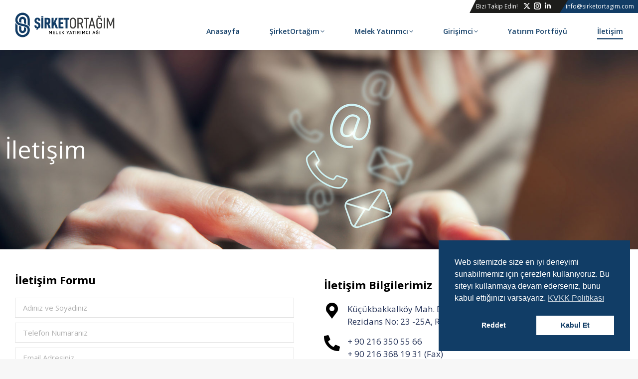

--- FILE ---
content_type: text/html; charset=UTF-8
request_url: https://www.sirketortagim.com/iletisim/
body_size: 20044
content:
<!DOCTYPE html>
<!--[if !(IE 6) | !(IE 7) | !(IE 8)  ]><!-->
<html lang="tr" class="no-js">
<!--<![endif]-->
<head>
	<meta charset="UTF-8" />
				<meta name="viewport" content="width=device-width, initial-scale=1, maximum-scale=1, user-scalable=0"/>
				<link rel="profile" href="https://gmpg.org/xfn/11" />
	<title>İletişim &#8211; ŞirketOrtağım</title>
<meta name='robots' content='max-image-preview:large' />
<link rel='dns-prefetch' href='//maps.googleapis.com' />
<link rel='dns-prefetch' href='//unpkg.com' />
<link rel='dns-prefetch' href='//fonts.googleapis.com' />
<link rel="alternate" type="application/rss+xml" title="ŞirketOrtağım &raquo; akışı" href="https://www.sirketortagim.com/feed/" />
<link rel="alternate" type="application/rss+xml" title="ŞirketOrtağım &raquo; yorum akışı" href="https://www.sirketortagim.com/comments/feed/" />
<link rel="alternate" title="oEmbed (JSON)" type="application/json+oembed" href="https://www.sirketortagim.com/wp-json/oembed/1.0/embed?url=https%3A%2F%2Fwww.sirketortagim.com%2Filetisim%2F" />
<link rel="alternate" title="oEmbed (XML)" type="text/xml+oembed" href="https://www.sirketortagim.com/wp-json/oembed/1.0/embed?url=https%3A%2F%2Fwww.sirketortagim.com%2Filetisim%2F&#038;format=xml" />
<style id='wp-img-auto-sizes-contain-inline-css'>
img:is([sizes=auto i],[sizes^="auto," i]){contain-intrinsic-size:3000px 1500px}
/*# sourceURL=wp-img-auto-sizes-contain-inline-css */
</style>
<style id='wp-emoji-styles-inline-css'>

	img.wp-smiley, img.emoji {
		display: inline !important;
		border: none !important;
		box-shadow: none !important;
		height: 1em !important;
		width: 1em !important;
		margin: 0 0.07em !important;
		vertical-align: -0.1em !important;
		background: none !important;
		padding: 0 !important;
	}
/*# sourceURL=wp-emoji-styles-inline-css */
</style>
<style id='classic-theme-styles-inline-css'>
/*! This file is auto-generated */
.wp-block-button__link{color:#fff;background-color:#32373c;border-radius:9999px;box-shadow:none;text-decoration:none;padding:calc(.667em + 2px) calc(1.333em + 2px);font-size:1.125em}.wp-block-file__button{background:#32373c;color:#fff;text-decoration:none}
/*# sourceURL=/wp-includes/css/classic-themes.min.css */
</style>
<style id='global-styles-inline-css'>
:root{--wp--preset--aspect-ratio--square: 1;--wp--preset--aspect-ratio--4-3: 4/3;--wp--preset--aspect-ratio--3-4: 3/4;--wp--preset--aspect-ratio--3-2: 3/2;--wp--preset--aspect-ratio--2-3: 2/3;--wp--preset--aspect-ratio--16-9: 16/9;--wp--preset--aspect-ratio--9-16: 9/16;--wp--preset--color--black: #000000;--wp--preset--color--cyan-bluish-gray: #abb8c3;--wp--preset--color--white: #FFF;--wp--preset--color--pale-pink: #f78da7;--wp--preset--color--vivid-red: #cf2e2e;--wp--preset--color--luminous-vivid-orange: #ff6900;--wp--preset--color--luminous-vivid-amber: #fcb900;--wp--preset--color--light-green-cyan: #7bdcb5;--wp--preset--color--vivid-green-cyan: #00d084;--wp--preset--color--pale-cyan-blue: #8ed1fc;--wp--preset--color--vivid-cyan-blue: #0693e3;--wp--preset--color--vivid-purple: #9b51e0;--wp--preset--color--accent: #113d66;--wp--preset--color--dark-gray: #111;--wp--preset--color--light-gray: #767676;--wp--preset--gradient--vivid-cyan-blue-to-vivid-purple: linear-gradient(135deg,rgb(6,147,227) 0%,rgb(155,81,224) 100%);--wp--preset--gradient--light-green-cyan-to-vivid-green-cyan: linear-gradient(135deg,rgb(122,220,180) 0%,rgb(0,208,130) 100%);--wp--preset--gradient--luminous-vivid-amber-to-luminous-vivid-orange: linear-gradient(135deg,rgb(252,185,0) 0%,rgb(255,105,0) 100%);--wp--preset--gradient--luminous-vivid-orange-to-vivid-red: linear-gradient(135deg,rgb(255,105,0) 0%,rgb(207,46,46) 100%);--wp--preset--gradient--very-light-gray-to-cyan-bluish-gray: linear-gradient(135deg,rgb(238,238,238) 0%,rgb(169,184,195) 100%);--wp--preset--gradient--cool-to-warm-spectrum: linear-gradient(135deg,rgb(74,234,220) 0%,rgb(151,120,209) 20%,rgb(207,42,186) 40%,rgb(238,44,130) 60%,rgb(251,105,98) 80%,rgb(254,248,76) 100%);--wp--preset--gradient--blush-light-purple: linear-gradient(135deg,rgb(255,206,236) 0%,rgb(152,150,240) 100%);--wp--preset--gradient--blush-bordeaux: linear-gradient(135deg,rgb(254,205,165) 0%,rgb(254,45,45) 50%,rgb(107,0,62) 100%);--wp--preset--gradient--luminous-dusk: linear-gradient(135deg,rgb(255,203,112) 0%,rgb(199,81,192) 50%,rgb(65,88,208) 100%);--wp--preset--gradient--pale-ocean: linear-gradient(135deg,rgb(255,245,203) 0%,rgb(182,227,212) 50%,rgb(51,167,181) 100%);--wp--preset--gradient--electric-grass: linear-gradient(135deg,rgb(202,248,128) 0%,rgb(113,206,126) 100%);--wp--preset--gradient--midnight: linear-gradient(135deg,rgb(2,3,129) 0%,rgb(40,116,252) 100%);--wp--preset--font-size--small: 13px;--wp--preset--font-size--medium: 20px;--wp--preset--font-size--large: 36px;--wp--preset--font-size--x-large: 42px;--wp--preset--spacing--20: 0.44rem;--wp--preset--spacing--30: 0.67rem;--wp--preset--spacing--40: 1rem;--wp--preset--spacing--50: 1.5rem;--wp--preset--spacing--60: 2.25rem;--wp--preset--spacing--70: 3.38rem;--wp--preset--spacing--80: 5.06rem;--wp--preset--shadow--natural: 6px 6px 9px rgba(0, 0, 0, 0.2);--wp--preset--shadow--deep: 12px 12px 50px rgba(0, 0, 0, 0.4);--wp--preset--shadow--sharp: 6px 6px 0px rgba(0, 0, 0, 0.2);--wp--preset--shadow--outlined: 6px 6px 0px -3px rgb(255, 255, 255), 6px 6px rgb(0, 0, 0);--wp--preset--shadow--crisp: 6px 6px 0px rgb(0, 0, 0);}:where(.is-layout-flex){gap: 0.5em;}:where(.is-layout-grid){gap: 0.5em;}body .is-layout-flex{display: flex;}.is-layout-flex{flex-wrap: wrap;align-items: center;}.is-layout-flex > :is(*, div){margin: 0;}body .is-layout-grid{display: grid;}.is-layout-grid > :is(*, div){margin: 0;}:where(.wp-block-columns.is-layout-flex){gap: 2em;}:where(.wp-block-columns.is-layout-grid){gap: 2em;}:where(.wp-block-post-template.is-layout-flex){gap: 1.25em;}:where(.wp-block-post-template.is-layout-grid){gap: 1.25em;}.has-black-color{color: var(--wp--preset--color--black) !important;}.has-cyan-bluish-gray-color{color: var(--wp--preset--color--cyan-bluish-gray) !important;}.has-white-color{color: var(--wp--preset--color--white) !important;}.has-pale-pink-color{color: var(--wp--preset--color--pale-pink) !important;}.has-vivid-red-color{color: var(--wp--preset--color--vivid-red) !important;}.has-luminous-vivid-orange-color{color: var(--wp--preset--color--luminous-vivid-orange) !important;}.has-luminous-vivid-amber-color{color: var(--wp--preset--color--luminous-vivid-amber) !important;}.has-light-green-cyan-color{color: var(--wp--preset--color--light-green-cyan) !important;}.has-vivid-green-cyan-color{color: var(--wp--preset--color--vivid-green-cyan) !important;}.has-pale-cyan-blue-color{color: var(--wp--preset--color--pale-cyan-blue) !important;}.has-vivid-cyan-blue-color{color: var(--wp--preset--color--vivid-cyan-blue) !important;}.has-vivid-purple-color{color: var(--wp--preset--color--vivid-purple) !important;}.has-black-background-color{background-color: var(--wp--preset--color--black) !important;}.has-cyan-bluish-gray-background-color{background-color: var(--wp--preset--color--cyan-bluish-gray) !important;}.has-white-background-color{background-color: var(--wp--preset--color--white) !important;}.has-pale-pink-background-color{background-color: var(--wp--preset--color--pale-pink) !important;}.has-vivid-red-background-color{background-color: var(--wp--preset--color--vivid-red) !important;}.has-luminous-vivid-orange-background-color{background-color: var(--wp--preset--color--luminous-vivid-orange) !important;}.has-luminous-vivid-amber-background-color{background-color: var(--wp--preset--color--luminous-vivid-amber) !important;}.has-light-green-cyan-background-color{background-color: var(--wp--preset--color--light-green-cyan) !important;}.has-vivid-green-cyan-background-color{background-color: var(--wp--preset--color--vivid-green-cyan) !important;}.has-pale-cyan-blue-background-color{background-color: var(--wp--preset--color--pale-cyan-blue) !important;}.has-vivid-cyan-blue-background-color{background-color: var(--wp--preset--color--vivid-cyan-blue) !important;}.has-vivid-purple-background-color{background-color: var(--wp--preset--color--vivid-purple) !important;}.has-black-border-color{border-color: var(--wp--preset--color--black) !important;}.has-cyan-bluish-gray-border-color{border-color: var(--wp--preset--color--cyan-bluish-gray) !important;}.has-white-border-color{border-color: var(--wp--preset--color--white) !important;}.has-pale-pink-border-color{border-color: var(--wp--preset--color--pale-pink) !important;}.has-vivid-red-border-color{border-color: var(--wp--preset--color--vivid-red) !important;}.has-luminous-vivid-orange-border-color{border-color: var(--wp--preset--color--luminous-vivid-orange) !important;}.has-luminous-vivid-amber-border-color{border-color: var(--wp--preset--color--luminous-vivid-amber) !important;}.has-light-green-cyan-border-color{border-color: var(--wp--preset--color--light-green-cyan) !important;}.has-vivid-green-cyan-border-color{border-color: var(--wp--preset--color--vivid-green-cyan) !important;}.has-pale-cyan-blue-border-color{border-color: var(--wp--preset--color--pale-cyan-blue) !important;}.has-vivid-cyan-blue-border-color{border-color: var(--wp--preset--color--vivid-cyan-blue) !important;}.has-vivid-purple-border-color{border-color: var(--wp--preset--color--vivid-purple) !important;}.has-vivid-cyan-blue-to-vivid-purple-gradient-background{background: var(--wp--preset--gradient--vivid-cyan-blue-to-vivid-purple) !important;}.has-light-green-cyan-to-vivid-green-cyan-gradient-background{background: var(--wp--preset--gradient--light-green-cyan-to-vivid-green-cyan) !important;}.has-luminous-vivid-amber-to-luminous-vivid-orange-gradient-background{background: var(--wp--preset--gradient--luminous-vivid-amber-to-luminous-vivid-orange) !important;}.has-luminous-vivid-orange-to-vivid-red-gradient-background{background: var(--wp--preset--gradient--luminous-vivid-orange-to-vivid-red) !important;}.has-very-light-gray-to-cyan-bluish-gray-gradient-background{background: var(--wp--preset--gradient--very-light-gray-to-cyan-bluish-gray) !important;}.has-cool-to-warm-spectrum-gradient-background{background: var(--wp--preset--gradient--cool-to-warm-spectrum) !important;}.has-blush-light-purple-gradient-background{background: var(--wp--preset--gradient--blush-light-purple) !important;}.has-blush-bordeaux-gradient-background{background: var(--wp--preset--gradient--blush-bordeaux) !important;}.has-luminous-dusk-gradient-background{background: var(--wp--preset--gradient--luminous-dusk) !important;}.has-pale-ocean-gradient-background{background: var(--wp--preset--gradient--pale-ocean) !important;}.has-electric-grass-gradient-background{background: var(--wp--preset--gradient--electric-grass) !important;}.has-midnight-gradient-background{background: var(--wp--preset--gradient--midnight) !important;}.has-small-font-size{font-size: var(--wp--preset--font-size--small) !important;}.has-medium-font-size{font-size: var(--wp--preset--font-size--medium) !important;}.has-large-font-size{font-size: var(--wp--preset--font-size--large) !important;}.has-x-large-font-size{font-size: var(--wp--preset--font-size--x-large) !important;}
:where(.wp-block-post-template.is-layout-flex){gap: 1.25em;}:where(.wp-block-post-template.is-layout-grid){gap: 1.25em;}
:where(.wp-block-term-template.is-layout-flex){gap: 1.25em;}:where(.wp-block-term-template.is-layout-grid){gap: 1.25em;}
:where(.wp-block-columns.is-layout-flex){gap: 2em;}:where(.wp-block-columns.is-layout-grid){gap: 2em;}
:root :where(.wp-block-pullquote){font-size: 1.5em;line-height: 1.6;}
/*# sourceURL=global-styles-inline-css */
</style>
<link rel='stylesheet' id='cpsh-shortcodes-css' href='https://www.sirketortagim.com/wp-content/plugins/column-shortcodes//assets/css/shortcodes.css?ver=1.0.1' media='all' />
<link rel='stylesheet' id='cf7-dropfiles-css' href='https://www.sirketortagim.com/wp-content/plugins/contact-form-7-drop-files/frontend/css/cf7-dropfiles.css?ver=6.9' media='all' />
<link rel='stylesheet' id='contact-form-7-css' href='https://www.sirketortagim.com/wp-content/plugins/contact-form-7/includes/css/styles.css?ver=6.1.4' media='all' />
<style id='contact-form-7-inline-css'>
.wpcf7 .wpcf7-recaptcha iframe {margin-bottom: 0;}.wpcf7 .wpcf7-recaptcha[data-align="center"] > div {margin: 0 auto;}.wpcf7 .wpcf7-recaptcha[data-align="right"] > div {margin: 0 0 0 auto;}
/*# sourceURL=contact-form-7-inline-css */
</style>
<link rel='stylesheet' id='nsc_bar_nice-cookie-consent-css' href='https://www.sirketortagim.com/wp-content/plugins/beautiful-and-responsive-cookie-consent/public/cookieNSCconsent.min.css?ver=4.9.2' media='all' />
<link rel='stylesheet' id='the7-font-css' href='https://www.sirketortagim.com/wp-content/themes/pt/fonts/icomoon-the7-font/icomoon-the7-font.min.css?ver=2025' media='all' />
<link rel='stylesheet' id='the7-awesome-fonts-css' href='https://www.sirketortagim.com/wp-content/themes/pt/fonts/FontAwesome/css/all.min.css?ver=2025' media='all' />
<link rel='stylesheet' id='elementor-frontend-css' href='https://www.sirketortagim.com/wp-content/uploads/elementor/css/custom-frontend.min.css?ver=1768967003' media='all' />
<link rel='stylesheet' id='widget-heading-css' href='https://www.sirketortagim.com/wp-content/plugins/elementor/assets/css/widget-heading.min.css?ver=3.34.1' media='all' />
<link rel='stylesheet' id='widget-social-icons-css' href='https://www.sirketortagim.com/wp-content/plugins/elementor/assets/css/widget-social-icons.min.css?ver=3.34.1' media='all' />
<link rel='stylesheet' id='e-apple-webkit-css' href='https://www.sirketortagim.com/wp-content/uploads/elementor/css/custom-apple-webkit.min.css?ver=1768967003' media='all' />
<link rel='stylesheet' id='the7-icon-box-widget-css' href='https://www.sirketortagim.com/wp-content/themes/pt/css/compatibility/elementor/the7-icon-box-widget.min.css?ver=2025' media='all' />
<link rel='stylesheet' id='elementor-icons-css' href='https://www.sirketortagim.com/wp-content/plugins/elementor/assets/lib/eicons/css/elementor-icons.min.css?ver=5.45.0' media='all' />
<link rel='stylesheet' id='elementor-post-6-css' href='https://www.sirketortagim.com/wp-content/uploads/elementor/css/post-6.css?ver=1768968288' media='all' />
<link rel='stylesheet' id='e-popup-style-css' href='https://www.sirketortagim.com/wp-content/plugins/pro-elements/assets/css/conditionals/popup.min.css?ver=3.25.2' media='all' />
<link rel='stylesheet' id='uael-frontend-css' href='https://www.sirketortagim.com/wp-content/plugins/ultimate-elementor/assets/min-css/uael-frontend.min.css?ver=1.36.41' media='all' />
<link rel='stylesheet' id='uael-teammember-social-icons-css' href='https://www.sirketortagim.com/wp-content/plugins/elementor/assets/css/widget-social-icons.min.css?ver=3.24.0' media='all' />
<link rel='stylesheet' id='uael-social-share-icons-brands-css' href='https://www.sirketortagim.com/wp-content/plugins/elementor/assets/lib/font-awesome/css/brands.css?ver=5.15.3' media='all' />
<link rel='stylesheet' id='uael-social-share-icons-fontawesome-css' href='https://www.sirketortagim.com/wp-content/plugins/elementor/assets/lib/font-awesome/css/fontawesome.css?ver=5.15.3' media='all' />
<link rel='stylesheet' id='uael-nav-menu-icons-css' href='https://www.sirketortagim.com/wp-content/plugins/elementor/assets/lib/font-awesome/css/solid.css?ver=5.15.3' media='all' />
<link rel='stylesheet' id='elementor-post-4431-css' href='https://www.sirketortagim.com/wp-content/uploads/elementor/css/post-4431.css?ver=1768976345' media='all' />
<link rel='stylesheet' id='elementor-post-4400-css' href='https://www.sirketortagim.com/wp-content/uploads/elementor/css/post-4400.css?ver=1768968288' media='all' />
<link rel='stylesheet' id='dt-web-fonts-css' href='https://fonts.googleapis.com/css?family=Open+Sans:400,400italic,500,600,700%7CNunito+Sans:400,600,700%7CRoboto:400,600,700%7CNunito:400,600,700' media='all' />
<link rel='stylesheet' id='dt-main-css' href='https://www.sirketortagim.com/wp-content/themes/pt/css/main.min.css?ver=2025' media='all' />
<link rel='stylesheet' id='the7-custom-scrollbar-css' href='https://www.sirketortagim.com/wp-content/themes/pt/lib/custom-scrollbar/custom-scrollbar.min.css?ver=2025' media='all' />
<link rel='stylesheet' id='the7-core-css' href='https://www.sirketortagim.com/wp-content/plugins/dt-the7-core/assets/css/post-type.min.css?ver=2.7.10' media='all' />
<link rel='stylesheet' id='the7-css-vars-css' href='https://www.sirketortagim.com/wp-content/uploads/the7-css/css-vars.css?ver=2dbfc7443ee0' media='all' />
<link rel='stylesheet' id='dt-custom-css' href='https://www.sirketortagim.com/wp-content/uploads/the7-css/custom.css?ver=2dbfc7443ee0' media='all' />
<link rel='stylesheet' id='dt-media-css' href='https://www.sirketortagim.com/wp-content/uploads/the7-css/media.css?ver=2dbfc7443ee0' media='all' />
<link rel='stylesheet' id='the7-mega-menu-css' href='https://www.sirketortagim.com/wp-content/uploads/the7-css/mega-menu.css?ver=2dbfc7443ee0' media='all' />
<link rel='stylesheet' id='the7-elements-albums-portfolio-css' href='https://www.sirketortagim.com/wp-content/uploads/the7-css/the7-elements-albums-portfolio.css?ver=2dbfc7443ee0' media='all' />
<link rel='stylesheet' id='the7-elements-css' href='https://www.sirketortagim.com/wp-content/uploads/the7-css/post-type-dynamic.css?ver=2dbfc7443ee0' media='all' />
<link rel='stylesheet' id='style-css' href='https://www.sirketortagim.com/wp-content/themes/pt/style.css?ver=2025' media='all' />
<link rel='stylesheet' id='the7-elementor-global-css' href='https://www.sirketortagim.com/wp-content/themes/pt/css/compatibility/elementor/elementor-global.min.css?ver=2025' media='all' />
<link rel='stylesheet' id='elementor-gf-opensans-css' href='https://fonts.googleapis.com/css?family=Open+Sans:100,100italic,200,200italic,300,300italic,400,400italic,500,500italic,600,600italic,700,700italic,800,800italic,900,900italic&#038;display=auto&#038;subset=latin-ext' media='all' />
<link rel='stylesheet' id='elementor-icons-the7-icons-css' href='https://www.sirketortagim.com/wp-content/themes/pt/fonts/icomoon-the7-font/icomoon-the7-font.min.css?ver=2025' media='all' />
<link rel='stylesheet' id='elementor-icons-shared-0-css' href='https://www.sirketortagim.com/wp-content/plugins/elementor/assets/lib/font-awesome/css/fontawesome.min.css?ver=5.15.3' media='all' />
<link rel='stylesheet' id='elementor-icons-fa-solid-css' href='https://www.sirketortagim.com/wp-content/plugins/elementor/assets/lib/font-awesome/css/solid.min.css?ver=5.15.3' media='all' />
<link rel='stylesheet' id='elementor-icons-fa-brands-css' href='https://www.sirketortagim.com/wp-content/plugins/elementor/assets/lib/font-awesome/css/brands.min.css?ver=5.15.3' media='all' />
<script id='nsc_bar_get_dataLayer_banner_init_script' nowprocket data-pagespeed-no-defer data-cfasync data-no-optimize='1' data-no-defer='1' type='text/javascript'>!function(e,o,n,s){const c={"cookieconsent_status":{"value":"","defaultValue":"deny"}},i="dataLayer",t=Object.keys(c),a={event:"beautiful_cookie_consent_initialized"};for(let e=0;e<t.length;e++)a[t[e]]=d(t[e],"opt-in")||c[t[e]].defaultValue,"dismiss"===a[t[e]]&&(a[t[e]]="allow");function d(e,o){if("newBanner"!==o)return l(e);let n=l("cookieconsent_status");return n?(n=decodeURIComponent(n),n?(n=JSON.parse(n),n?!0===n.categories.includes(e)?"allow":"deny":(console.warn("cookie not found 3"),!1)):(console.warn("cookie not found 2"),!1)):(console.warn("cookie not found 1"),!1)}function l(e){return document.cookie.match("(^|;)\\s*"+e+"\\s*=\\s*([^;]+)")?.pop()||""}window[i]=window[i]||[],window[i].push(a)}();</script><script src="https://www.sirketortagim.com/wp-includes/js/jquery/jquery.min.js?ver=3.7.1" id="jquery-core-js"></script>
<script src="https://www.sirketortagim.com/wp-includes/js/jquery/jquery-migrate.min.js?ver=3.4.1" id="jquery-migrate-js"></script>
<script id="cf7-dropfiles-js-extra">
var cf7_dropfiles = {"url_plugin":"https://www.sirketortagim.com/wp-content/plugins/contact-form-7-drop-files/","ajax_url":"https://www.sirketortagim.com/wp-admin/admin-ajax.php","text_content_limit":"Error: POST Content-Length limit","text_remove":"Remove","text_abort":"Abort","text_maximum":"You can only upload a maximum of"};
//# sourceURL=cf7-dropfiles-js-extra
</script>
<script src="https://www.sirketortagim.com/wp-content/plugins/contact-form-7-drop-files/frontend/js/dropfiles-cf7.js?ver=1769108077" id="cf7-dropfiles-js"></script>
<script id="dt-above-fold-js-extra">
var dtLocal = {"themeUrl":"https://www.sirketortagim.com/wp-content/themes/pt","passText":"To view this protected post, enter the password below:","moreButtonText":{"loading":"Loading...","loadMore":"Load more"},"postID":"4431","ajaxurl":"https://www.sirketortagim.com/wp-admin/admin-ajax.php","REST":{"baseUrl":"https://www.sirketortagim.com/wp-json/the7/v1","endpoints":{"sendMail":"/send-mail"}},"contactMessages":{"required":"One or more fields have an error. Please check and try again.","terms":"Please accept the privacy policy.","fillTheCaptchaError":"Please, fill the captcha."},"captchaSiteKey":"","ajaxNonce":"7c2b454d7d","pageData":{"type":"page","template":"page","layout":null},"themeSettings":{"smoothScroll":"off","lazyLoading":false,"desktopHeader":{"height":100},"ToggleCaptionEnabled":"disabled","ToggleCaption":"Navigation","floatingHeader":{"showAfter":94,"showMenu":false,"height":64,"logo":{"showLogo":true,"html":"\u003Cimg class=\" preload-me\" src=\"https://www.sirketortagim.com/wp-content/uploads/2021/12/logo.png\" srcset=\"https://www.sirketortagim.com/wp-content/uploads/2021/12/logo.png 200w, https://www.sirketortagim.com/wp-content/uploads/2021/12/logo@retina.png 400w\" width=\"200\" height=\"50\"   sizes=\"200px\" alt=\"\u015eirketOrta\u011f\u0131m\" /\u003E","url":"https://www.sirketortagim.com/"}},"topLine":{"floatingTopLine":{"logo":{"showLogo":false,"html":""}}},"mobileHeader":{"firstSwitchPoint":1000,"secondSwitchPoint":500,"firstSwitchPointHeight":64,"secondSwitchPointHeight":64,"mobileToggleCaptionEnabled":"disabled","mobileToggleCaption":"menu"},"stickyMobileHeaderFirstSwitch":{"logo":{"html":"\u003Cimg class=\" preload-me\" src=\"https://www.sirketortagim.com/wp-content/uploads/2021/12/logo.png\" srcset=\"https://www.sirketortagim.com/wp-content/uploads/2021/12/logo.png 200w, https://www.sirketortagim.com/wp-content/uploads/2021/12/logo@retina.png 400w\" width=\"200\" height=\"50\"   sizes=\"200px\" alt=\"\u015eirketOrta\u011f\u0131m\" /\u003E"}},"stickyMobileHeaderSecondSwitch":{"logo":{"html":"\u003Cimg class=\" preload-me\" src=\"https://www.sirketortagim.com/wp-content/uploads/2021/12/logo.png\" srcset=\"https://www.sirketortagim.com/wp-content/uploads/2021/12/logo.png 200w, https://www.sirketortagim.com/wp-content/uploads/2021/12/logo@retina.png 400w\" width=\"200\" height=\"50\"   sizes=\"200px\" alt=\"\u015eirketOrta\u011f\u0131m\" /\u003E"}},"sidebar":{"switchPoint":992},"boxedWidth":"1280px"},"elementor":{"settings":{"container_width":1300}}};
var dtShare = {"shareButtonText":{"facebook":"Share on Facebook","twitter":"Share on X","pinterest":"Pin it","linkedin":"Share on Linkedin","whatsapp":"Share on Whatsapp"},"overlayOpacity":"85"};
//# sourceURL=dt-above-fold-js-extra
</script>
<script src="https://www.sirketortagim.com/wp-content/themes/pt/js/above-the-fold.min.js?ver=2025" id="dt-above-fold-js"></script>
<link rel="https://api.w.org/" href="https://www.sirketortagim.com/wp-json/" /><link rel="alternate" title="JSON" type="application/json" href="https://www.sirketortagim.com/wp-json/wp/v2/pages/4431" /><link rel="EditURI" type="application/rsd+xml" title="RSD" href="https://www.sirketortagim.com/xmlrpc.php?rsd" />
<meta name="generator" content="WordPress 6.9" />
<link rel="canonical" href="https://www.sirketortagim.com/iletisim/" />
<link rel='shortlink' href='https://www.sirketortagim.com/?p=4431' />
<link rel="apple-touch-icon" sizes="180x180" href="/wp-content/uploads/fbrfg/apple-touch-icon.png">
<link rel="icon" type="image/png" sizes="32x32" href="/wp-content/uploads/fbrfg/favicon-32x32.png">
<link rel="icon" type="image/png" sizes="16x16" href="/wp-content/uploads/fbrfg/favicon-16x16.png">
<link rel="manifest" href="/wp-content/uploads/fbrfg/site.webmanifest">
<link rel="mask-icon" href="/wp-content/uploads/fbrfg/safari-pinned-tab.svg" color="#5bbad5">
<link rel="shortcut icon" href="/wp-content/uploads/fbrfg/favicon.ico">
<meta name="msapplication-TileColor" content="#da532c">
<meta name="msapplication-config" content="/wp-content/uploads/fbrfg/browserconfig.xml">
<meta name="theme-color" content="#ffffff"><meta property="og:site_name" content="ŞirketOrtağım" />
<meta property="og:title" content="İletişim" />
<meta property="og:url" content="https://www.sirketortagim.com/iletisim/" />
<meta property="og:type" content="article" />
<meta name="generator" content="Elementor 3.34.1; settings: css_print_method-external, google_font-enabled, font_display-auto">
			<style>
				.e-con.e-parent:nth-of-type(n+4):not(.e-lazyloaded):not(.e-no-lazyload),
				.e-con.e-parent:nth-of-type(n+4):not(.e-lazyloaded):not(.e-no-lazyload) * {
					background-image: none !important;
				}
				@media screen and (max-height: 1024px) {
					.e-con.e-parent:nth-of-type(n+3):not(.e-lazyloaded):not(.e-no-lazyload),
					.e-con.e-parent:nth-of-type(n+3):not(.e-lazyloaded):not(.e-no-lazyload) * {
						background-image: none !important;
					}
				}
				@media screen and (max-height: 640px) {
					.e-con.e-parent:nth-of-type(n+2):not(.e-lazyloaded):not(.e-no-lazyload),
					.e-con.e-parent:nth-of-type(n+2):not(.e-lazyloaded):not(.e-no-lazyload) * {
						background-image: none !important;
					}
				}
			</style>
			<meta name="generator" content="Powered by Slider Revolution 6.7.18 - responsive, Mobile-Friendly Slider Plugin for WordPress with comfortable drag and drop interface." />
<link rel="icon" href="https://www.sirketortagim.com/wp-content/uploads/sites/70/2020/04/the7-new-fav1.gif" type="image/gif" sizes="16x16"/><link rel="icon" href="https://www.sirketortagim.com/wp-content/uploads/sites/70/2020/04/the7-new-fav-hd1-1.gif" type="image/gif" sizes="32x32"/><script>function setREVStartSize(e){
			//window.requestAnimationFrame(function() {
				window.RSIW = window.RSIW===undefined ? window.innerWidth : window.RSIW;
				window.RSIH = window.RSIH===undefined ? window.innerHeight : window.RSIH;
				try {
					var pw = document.getElementById(e.c).parentNode.offsetWidth,
						newh;
					pw = pw===0 || isNaN(pw) || (e.l=="fullwidth" || e.layout=="fullwidth") ? window.RSIW : pw;
					e.tabw = e.tabw===undefined ? 0 : parseInt(e.tabw);
					e.thumbw = e.thumbw===undefined ? 0 : parseInt(e.thumbw);
					e.tabh = e.tabh===undefined ? 0 : parseInt(e.tabh);
					e.thumbh = e.thumbh===undefined ? 0 : parseInt(e.thumbh);
					e.tabhide = e.tabhide===undefined ? 0 : parseInt(e.tabhide);
					e.thumbhide = e.thumbhide===undefined ? 0 : parseInt(e.thumbhide);
					e.mh = e.mh===undefined || e.mh=="" || e.mh==="auto" ? 0 : parseInt(e.mh,0);
					if(e.layout==="fullscreen" || e.l==="fullscreen")
						newh = Math.max(e.mh,window.RSIH);
					else{
						e.gw = Array.isArray(e.gw) ? e.gw : [e.gw];
						for (var i in e.rl) if (e.gw[i]===undefined || e.gw[i]===0) e.gw[i] = e.gw[i-1];
						e.gh = e.el===undefined || e.el==="" || (Array.isArray(e.el) && e.el.length==0)? e.gh : e.el;
						e.gh = Array.isArray(e.gh) ? e.gh : [e.gh];
						for (var i in e.rl) if (e.gh[i]===undefined || e.gh[i]===0) e.gh[i] = e.gh[i-1];
											
						var nl = new Array(e.rl.length),
							ix = 0,
							sl;
						e.tabw = e.tabhide>=pw ? 0 : e.tabw;
						e.thumbw = e.thumbhide>=pw ? 0 : e.thumbw;
						e.tabh = e.tabhide>=pw ? 0 : e.tabh;
						e.thumbh = e.thumbhide>=pw ? 0 : e.thumbh;
						for (var i in e.rl) nl[i] = e.rl[i]<window.RSIW ? 0 : e.rl[i];
						sl = nl[0];
						for (var i in nl) if (sl>nl[i] && nl[i]>0) { sl = nl[i]; ix=i;}
						var m = pw>(e.gw[ix]+e.tabw+e.thumbw) ? 1 : (pw-(e.tabw+e.thumbw)) / (e.gw[ix]);
						newh =  (e.gh[ix] * m) + (e.tabh + e.thumbh);
					}
					var el = document.getElementById(e.c);
					if (el!==null && el) el.style.height = newh+"px";
					el = document.getElementById(e.c+"_wrapper");
					if (el!==null && el) {
						el.style.height = newh+"px";
						el.style.display = "block";
					}
				} catch(e){
					console.log("Failure at Presize of Slider:" + e)
				}
			//});
		  };</script>
<!-- Global site tag (gtag.js) - Google Analytics -->
<script async src="https://www.googletagmanager.com/gtag/js?id=G-N3FN19ZQDP"></script>
<script>
  window.dataLayer = window.dataLayer || [];
  function gtag(){dataLayer.push(arguments);}
  gtag('js', new Date());

  gtag('config', 'G-N3FN19ZQDP');
</script><style id='the7-custom-inline-css' type='text/css'>
.sub-nav .menu-item i.fa,
.sub-nav .menu-item i.fas,
.sub-nav .menu-item i.far,
.sub-nav .menu-item i.fab {
	text-align: center;
	width: 1.25em;
}

.l-to-r-line>li.act>a i.underline, .l-to-r-line>li.dt-hovered>a i.underline, .l-to-r-line>li>a:hover i.underline {
    width: 50% !important;
}

input[type="submit"]:not([name="update_cart"]):not(.woocommerce-widget-layered-nav-dropdown__submit), .post-password-form input[type="submit"], .mc4wp-form input[type="submit"], div.mc4wp-form button[type="submit"], .tml-submit-wrap input[type="submit"], .wpcf7-form input[type="submit"] {
    width: 100%;
}

.sidebar .sidebar-content .menu .current-menu-item > a {
    color: #113d66;
	  font-weight:bold;
}

#talep-formu .form-2{
	padding:5px;
}

#talep-formu .form-tek{
	padding:5px;
}

.cf7-dragandrophandler {
    height: 140px;
    background: #FFF;
	font-size: 16px;
}

.cf7-text-drop {
    font-size: 18px;
}

.cf7-text-browser a {
    background: #000000;
    padding: 0px 15px;
    font-size: 14px;
}

.cf7-dragandrophandler-inner {
    line-height: 30px;
    padding-top: 10px;
}

.top-bar-bg {
   background: linear-gradient(
90deg, #ffffff 60%, #113d66 40%);
    background-image: url(https://www.sirketortagim.com/wp-content/uploads/2021/12/topbar-bg.png);
    height: 26px;
    background-position: center;
    background-repeat: no-repeat;
    background-size: inherit;
}

.masthead .mini-widgets>*, .masthead .mobile-mini-widgets>* {
    display: inline-block;
    margin-left: 5px !important;
    margin-right: 5px;
}

.masthead .mini-contacts, .masthead .mini-login a {
    margin-left: 28px !important;
	  padding-right: 24px;
}

.masthead:not(.side-header):not(.side-header-menu-icon) .top-bar {
    margin-bottom: -26px;
}

.masthead:not(.side-header).full-height .main-nav {
    margin-bottom: -26px;
}

.top-bar .mini-widgets.right-widgets, .top-bar .mini-widgets:last-child {
    z-index: 9999;
}

.masthead .top-bar .shopping-cart, .masthead .top-bar .soc-ico a, .masthead .top-bar .soc-ico {
    margin-right: 0px;
}

li:not(.dt-mega-menu) .sub-nav {
    margin-top: -26px;
}

@media only screen and (max-width: 600px) {
  #talep-formu .form-2{
	padding:0px !important;}
	input[type=text]:not(.elementor-field):not(.searchform-s){margin-bottom:3px !important;}
	li:not(.dt-mega-menu) .sub-nav {
    margin-top: 0px;
}
}

.top-header .main-nav.level-arrows-on>li.has-children>a .menu-text {
    cursor: pointer;
}

{border-right:1px solid #000;}

.masthead:not(.side-header) .mini-widgets>.last, .masthead:not(.side-header) .mini-widgets>:last-child, .masthead:not(.side-header) .mobile-mini-widgets>.last, .masthead:not(.side-header) .mobile-mini-widgets>:last-child, .side-header .top-bar .mini-widgets>.last, .side-header .top-bar .mini-widgets>:last-child, .side-header .top-bar .mobile-mini-widgets>.last, .side-header .top-bar .mobile-mini-widgets>:last-child, .side-header-h-stroke .mini-widgets>.last, .side-header-h-stroke .mini-widgets>:last-child, .side-header-h-stroke .mobile-mini-widgets>.last, .side-header-h-stroke .mobile-mini-widgets>:last-child {
    margin-right: -16px;
}
</style>
</head>
<body id="the7-body" class="wp-singular page-template-default page page-id-4431 wp-custom-logo wp-embed-responsive wp-theme-pt the7-core-ver-2.7.10 title-off dt-responsive-on right-mobile-menu-close-icon ouside-menu-close-icon  fade-big-mobile-menu-close-icon fade-medium-menu-close-icon srcset-enabled btn-flat custom-btn-color custom-btn-hover-color sticky-mobile-header top-header first-switch-logo-left first-switch-menu-right second-switch-logo-left second-switch-menu-right right-mobile-menu layzr-loading-on popup-message-style the7-ver-2025 dt-fa-compatibility elementor-default elementor-kit-6 elementor-page elementor-page-4431">
<!-- The7 2025 -->

<div id="page" >
	<a class="skip-link screen-reader-text" href="#content">Skip to content</a>

<div class="masthead inline-header right widgets full-height shadow-decoration shadow-mobile-header-decoration medium-mobile-menu-icon show-sub-menu-on-hover" >

	<div class="top-bar top-bar-line-hide">
	<div class="top-bar-bg" ></div>
	<div class="mini-widgets left-widgets"></div><div class="right-widgets mini-widgets"><div class="text-area show-on-desktop hide-on-first-switch hide-on-second-switch"><p>Bizi Takip Edin!</p>
</div><div class="soc-ico show-on-desktop hide-on-first-switch hide-on-second-switch disabled-bg disabled-border border-off hover-disabled-bg hover-disabled-border  hover-border-off"><a title="X page opens in new window" href="https://twitter.com/sirketortagim" target="_blank" class="twitter"><span class="soc-font-icon"></span><span class="screen-reader-text">X page opens in new window</span></a><a title="Instagram page opens in new window" href="https://www.instagram.com/sirketortagim/" target="_blank" class="instagram"><span class="soc-font-icon"></span><span class="screen-reader-text">Instagram page opens in new window</span></a><a title="Linkedin page opens in new window" href="https://www.linkedin.com/in/şirketortağım-melek-yatırımcı-ağı-6b2942b7/" target="_blank" class="linkedin"><span class="soc-font-icon"></span><span class="screen-reader-text">Linkedin page opens in new window</span></a></div><a href="/cdn-cgi/l/email-protection#3e575058517e4d574c555b4a514c4a5f595753105d5153" class="mini-contacts address show-on-desktop hide-on-first-switch hide-on-second-switch"><span class="__cf_email__" data-cfemail="bcd5d2dad3fccfd5ced7d9c8d3cec8dddbd5d192dfd3d1">[email&#160;protected]</span></a></div></div>

	<header class="header-bar" role="banner">

		<div class="branding">
	<div id="site-title" class="assistive-text">ŞirketOrtağım</div>
	<div id="site-description" class="assistive-text"></div>
	<a class="same-logo" href="https://www.sirketortagim.com/"><img class=" preload-me" src="https://www.sirketortagim.com/wp-content/uploads/2021/12/logo.png" srcset="https://www.sirketortagim.com/wp-content/uploads/2021/12/logo.png 200w, https://www.sirketortagim.com/wp-content/uploads/2021/12/logo@retina.png 400w" width="200" height="50"   sizes="200px" alt="ŞirketOrtağım" /></a></div>

		<ul id="primary-menu" class="main-nav underline-decoration from-centre-line level-arrows-on outside-item-remove-margin"><li class="menu-item menu-item-type-post_type menu-item-object-page menu-item-home menu-item-4622 first depth-0"><a href='https://www.sirketortagim.com/' data-level='1'><span class="menu-item-text"><span class="menu-text">Anasayfa</span></span></a></li> <li class="menu-item menu-item-type-custom menu-item-object-custom menu-item-has-children menu-item-4235 has-children depth-0"><a href='#' class='not-clickable-item' data-level='1' aria-haspopup='true' aria-expanded='false'><span class="menu-item-text"><span class="menu-text">ŞirketOrtağım</span></span></a><ul class="sub-nav hover-style-bg level-arrows-on" role="group"><li class="menu-item menu-item-type-post_type menu-item-object-page menu-item-4349 first depth-1"><a href='https://www.sirketortagim.com/kurumsal-yapi/' data-level='2'><span class="menu-item-text"><span class="menu-text">Kurumsal Yapı</span></span></a></li> <li class="menu-item menu-item-type-post_type menu-item-object-page menu-item-4348 depth-1"><a href='https://www.sirketortagim.com/hakkimizda/' data-level='2'><span class="menu-item-text"><span class="menu-text">Hakkımızda</span></span></a></li> <li class="menu-item menu-item-type-post_type menu-item-object-page menu-item-4347 depth-1"><a href='https://www.sirketortagim.com/yonetim-kurulu-ortaklarimiz/' data-level='2'><span class="menu-item-text"><span class="menu-text">Yönetim Kurulu / Ortaklarımız</span></span></a></li> </ul></li> <li class="menu-item menu-item-type-custom menu-item-object-custom menu-item-has-children menu-item-4236 has-children depth-0"><a href='#' class='not-clickable-item' data-level='1' aria-haspopup='true' aria-expanded='false'><span class="menu-item-text"><span class="menu-text">Melek Yatırımcı</span></span></a><ul class="sub-nav hover-style-bg level-arrows-on" role="group"><li class="menu-item menu-item-type-post_type menu-item-object-page menu-item-4376 first depth-1"><a href='https://www.sirketortagim.com/melek-yatirimcilik/' data-level='2'><span class="menu-item-text"><span class="menu-text">Melek Yatırımcılık</span></span></a></li> <li class="menu-item menu-item-type-post_type menu-item-object-page menu-item-4380 depth-1"><a href='https://www.sirketortagim.com/yatirimci-ag-faaliyetleri/' data-level='2'><span class="menu-item-text"><span class="menu-text">Yatırımcı Ağ Faaliyetleri</span></span></a></li> <li class="menu-item menu-item-type-post_type menu-item-object-page menu-item-4378 depth-1"><a href='https://www.sirketortagim.com/yatirim-kriterleri/' data-level='2'><span class="menu-item-text"><span class="menu-text">Yatırım Kriterleri</span></span></a></li> <li class="menu-item menu-item-type-post_type menu-item-object-page menu-item-4379 depth-1"><a href='https://www.sirketortagim.com/yatirim-surecleri/' data-level='2'><span class="menu-item-text"><span class="menu-text">Yatırım Süreçleri</span></span></a></li> <li class="menu-item menu-item-type-post_type menu-item-object-page menu-item-4377 depth-1"><a href='https://www.sirketortagim.com/yatirim-izleme/' data-level='2'><span class="menu-item-text"><span class="menu-text">Yatırım İzleme</span></span></a></li> <li class="menu-item menu-item-type-post_type menu-item-object-page menu-item-4381 depth-1"><a href='https://www.sirketortagim.com/yatirimci-ag-uyelik-basvurusu/' data-level='2'><span class="menu-item-text"><span class="menu-text">Yatırımcı Ağ Üyelik Başvurusu</span></span></a></li> <li class="menu-item menu-item-type-post_type menu-item-object-page menu-item-4375 depth-1"><a href='https://www.sirketortagim.com/bky-lisans-basvurusu/' data-level='2'><span class="menu-item-text"><span class="menu-text">BKY Lisans Başvurusu</span></span></a></li> </ul></li> <li class="menu-item menu-item-type-custom menu-item-object-custom menu-item-has-children menu-item-4237 has-children depth-0"><a href='#' class='not-clickable-item' data-level='1' aria-haspopup='true' aria-expanded='false'><span class="menu-item-text"><span class="menu-text">Girişimci</span></span></a><ul class="sub-nav hover-style-bg level-arrows-on" role="group"><li class="menu-item menu-item-type-post_type menu-item-object-page menu-item-4395 first depth-1"><a href='https://www.sirketortagim.com/online-girisim-basvurusu/' data-level='2'><span class="menu-item-text"><span class="menu-text">Online Girişim Başvurusu</span></span></a></li> <li class="menu-item menu-item-type-post_type menu-item-object-page menu-item-4393 depth-1"><a href='https://www.sirketortagim.com/girisim-basvuru-kriterleri/' data-level='2'><span class="menu-item-text"><span class="menu-text">Girişim Başvuru Kriterleri</span></span></a></li> <li class="menu-item menu-item-type-post_type menu-item-object-page menu-item-4394 depth-1"><a href='https://www.sirketortagim.com/girisim-secim-sureci/' data-level='2'><span class="menu-item-text"><span class="menu-text">Girişim Seçim Süreci</span></span></a></li> </ul></li> <li class="menu-item menu-item-type-post_type menu-item-object-page menu-item-4396 depth-0"><a href='https://www.sirketortagim.com/yatirim-portfoyu/' data-level='1'><span class="menu-item-text"><span class="menu-text">Yatırım Portföyü</span></span></a></li> <li class="iletisim-menu menu-item menu-item-type-post_type menu-item-object-page current-menu-item page_item page-item-4431 current_page_item menu-item-4463 act last depth-0"><a href='https://www.sirketortagim.com/iletisim/' data-level='1'><span class="menu-item-text"><span class="menu-text">İletişim</span></span></a></li> </ul>
		
	</header>

</div>
<div role="navigation" aria-label="Main Menu" class="dt-mobile-header ">
	<div class="dt-close-mobile-menu-icon" aria-label="Close" role="button" tabindex="0"><div class="close-line-wrap"><span class="close-line"></span><span class="close-line"></span><span class="close-line"></span></div></div>	<ul id="mobile-menu" class="mobile-main-nav">
		<li class="menu-item menu-item-type-post_type menu-item-object-page menu-item-home menu-item-4622 first depth-0"><a href='https://www.sirketortagim.com/' data-level='1'><span class="menu-item-text"><span class="menu-text">Anasayfa</span></span></a></li> <li class="menu-item menu-item-type-custom menu-item-object-custom menu-item-has-children menu-item-4235 has-children depth-0"><a href='#' class='not-clickable-item' data-level='1' aria-haspopup='true' aria-expanded='false'><span class="menu-item-text"><span class="menu-text">ŞirketOrtağım</span></span></a><ul class="sub-nav hover-style-bg level-arrows-on" role="group"><li class="menu-item menu-item-type-post_type menu-item-object-page menu-item-4349 first depth-1"><a href='https://www.sirketortagim.com/kurumsal-yapi/' data-level='2'><span class="menu-item-text"><span class="menu-text">Kurumsal Yapı</span></span></a></li> <li class="menu-item menu-item-type-post_type menu-item-object-page menu-item-4348 depth-1"><a href='https://www.sirketortagim.com/hakkimizda/' data-level='2'><span class="menu-item-text"><span class="menu-text">Hakkımızda</span></span></a></li> <li class="menu-item menu-item-type-post_type menu-item-object-page menu-item-4347 depth-1"><a href='https://www.sirketortagim.com/yonetim-kurulu-ortaklarimiz/' data-level='2'><span class="menu-item-text"><span class="menu-text">Yönetim Kurulu / Ortaklarımız</span></span></a></li> </ul></li> <li class="menu-item menu-item-type-custom menu-item-object-custom menu-item-has-children menu-item-4236 has-children depth-0"><a href='#' class='not-clickable-item' data-level='1' aria-haspopup='true' aria-expanded='false'><span class="menu-item-text"><span class="menu-text">Melek Yatırımcı</span></span></a><ul class="sub-nav hover-style-bg level-arrows-on" role="group"><li class="menu-item menu-item-type-post_type menu-item-object-page menu-item-4376 first depth-1"><a href='https://www.sirketortagim.com/melek-yatirimcilik/' data-level='2'><span class="menu-item-text"><span class="menu-text">Melek Yatırımcılık</span></span></a></li> <li class="menu-item menu-item-type-post_type menu-item-object-page menu-item-4380 depth-1"><a href='https://www.sirketortagim.com/yatirimci-ag-faaliyetleri/' data-level='2'><span class="menu-item-text"><span class="menu-text">Yatırımcı Ağ Faaliyetleri</span></span></a></li> <li class="menu-item menu-item-type-post_type menu-item-object-page menu-item-4378 depth-1"><a href='https://www.sirketortagim.com/yatirim-kriterleri/' data-level='2'><span class="menu-item-text"><span class="menu-text">Yatırım Kriterleri</span></span></a></li> <li class="menu-item menu-item-type-post_type menu-item-object-page menu-item-4379 depth-1"><a href='https://www.sirketortagim.com/yatirim-surecleri/' data-level='2'><span class="menu-item-text"><span class="menu-text">Yatırım Süreçleri</span></span></a></li> <li class="menu-item menu-item-type-post_type menu-item-object-page menu-item-4377 depth-1"><a href='https://www.sirketortagim.com/yatirim-izleme/' data-level='2'><span class="menu-item-text"><span class="menu-text">Yatırım İzleme</span></span></a></li> <li class="menu-item menu-item-type-post_type menu-item-object-page menu-item-4381 depth-1"><a href='https://www.sirketortagim.com/yatirimci-ag-uyelik-basvurusu/' data-level='2'><span class="menu-item-text"><span class="menu-text">Yatırımcı Ağ Üyelik Başvurusu</span></span></a></li> <li class="menu-item menu-item-type-post_type menu-item-object-page menu-item-4375 depth-1"><a href='https://www.sirketortagim.com/bky-lisans-basvurusu/' data-level='2'><span class="menu-item-text"><span class="menu-text">BKY Lisans Başvurusu</span></span></a></li> </ul></li> <li class="menu-item menu-item-type-custom menu-item-object-custom menu-item-has-children menu-item-4237 has-children depth-0"><a href='#' class='not-clickable-item' data-level='1' aria-haspopup='true' aria-expanded='false'><span class="menu-item-text"><span class="menu-text">Girişimci</span></span></a><ul class="sub-nav hover-style-bg level-arrows-on" role="group"><li class="menu-item menu-item-type-post_type menu-item-object-page menu-item-4395 first depth-1"><a href='https://www.sirketortagim.com/online-girisim-basvurusu/' data-level='2'><span class="menu-item-text"><span class="menu-text">Online Girişim Başvurusu</span></span></a></li> <li class="menu-item menu-item-type-post_type menu-item-object-page menu-item-4393 depth-1"><a href='https://www.sirketortagim.com/girisim-basvuru-kriterleri/' data-level='2'><span class="menu-item-text"><span class="menu-text">Girişim Başvuru Kriterleri</span></span></a></li> <li class="menu-item menu-item-type-post_type menu-item-object-page menu-item-4394 depth-1"><a href='https://www.sirketortagim.com/girisim-secim-sureci/' data-level='2'><span class="menu-item-text"><span class="menu-text">Girişim Seçim Süreci</span></span></a></li> </ul></li> <li class="menu-item menu-item-type-post_type menu-item-object-page menu-item-4396 depth-0"><a href='https://www.sirketortagim.com/yatirim-portfoyu/' data-level='1'><span class="menu-item-text"><span class="menu-text">Yatırım Portföyü</span></span></a></li> <li class="iletisim-menu menu-item menu-item-type-post_type menu-item-object-page current-menu-item page_item page-item-4431 current_page_item menu-item-4463 act last depth-0"><a href='https://www.sirketortagim.com/iletisim/' data-level='1'><span class="menu-item-text"><span class="menu-text">İletişim</span></span></a></li> 	</ul>
	<div class='mobile-mini-widgets-in-menu'></div>
</div>

<style id="the7-page-content-style">
#main {
  padding-top: 0px;
}
@media screen and (max-width: 778px) {
  #main {
    padding-top: 0px;
  }
}

</style>

<div id="main" class="sidebar-none sidebar-divider-vertical">

	
	<div class="main-gradient"></div>
	<div class="wf-wrap">
	<div class="wf-container-main">

	


	<div id="content" class="content" role="main">

				<div data-elementor-type="wp-page" data-elementor-id="4431" class="elementor elementor-4431" data-elementor-post-type="page">
						<section class="elementor-section elementor-top-section elementor-element elementor-element-53a1966 elementor-section-height-min-height elementor-section-stretched elementor-section-boxed elementor-section-height-default elementor-section-items-middle" data-id="53a1966" data-element_type="section" data-settings="{&quot;stretch_section&quot;:&quot;section-stretched&quot;,&quot;background_background&quot;:&quot;classic&quot;}">
						<div class="elementor-container elementor-column-gap-default">
					<div class="elementor-column elementor-col-100 elementor-top-column elementor-element elementor-element-0f13e55" data-id="0f13e55" data-element_type="column">
			<div class="elementor-widget-wrap elementor-element-populated">
						<div class="elementor-element elementor-element-a0182df elementor-widget elementor-widget-heading" data-id="a0182df" data-element_type="widget" data-widget_type="heading.default">
				<div class="elementor-widget-container">
					<h2 class="elementor-heading-title elementor-size-default">İletişim</h2>				</div>
				</div>
					</div>
		</div>
					</div>
		</section>
				<section class="elementor-section elementor-top-section elementor-element elementor-element-8679553 elementor-section-boxed elementor-section-height-default elementor-section-height-default" data-id="8679553" data-element_type="section">
						<div class="elementor-container elementor-column-gap-default">
					<div class="elementor-column elementor-col-50 elementor-top-column elementor-element elementor-element-c3d7f0e" data-id="c3d7f0e" data-element_type="column">
			<div class="elementor-widget-wrap elementor-element-populated">
						<div class="elementor-element elementor-element-4c93dcb elementor-widget elementor-widget-heading" data-id="4c93dcb" data-element_type="widget" data-widget_type="heading.default">
				<div class="elementor-widget-container">
					<h2 class="elementor-heading-title elementor-size-default">İletişim Formu</h2>				</div>
				</div>
				<div class="elementor-element elementor-element-7f8d80a elementor-widget elementor-widget-text-editor" data-id="7f8d80a" data-element_type="widget" data-widget_type="text-editor.default">
				<div class="elementor-widget-container">
									
<div class="wpcf7 no-js" id="wpcf7-f4438-p4431-o1" lang="tr-TR" dir="ltr" data-wpcf7-id="4438">
<div class="screen-reader-response"><p role="status" aria-live="polite" aria-atomic="true"></p> <ul></ul></div>
<form action="/iletisim/#wpcf7-f4438-p4431-o1" method="post" class="wpcf7-form init" aria-label="İletişim Formu" novalidate="novalidate" data-status="init">
<fieldset class="hidden-fields-container"><input type="hidden" name="_wpcf7" value="4438" /><input type="hidden" name="_wpcf7_version" value="6.1.4" /><input type="hidden" name="_wpcf7_locale" value="tr_TR" /><input type="hidden" name="_wpcf7_unit_tag" value="wpcf7-f4438-p4431-o1" /><input type="hidden" name="_wpcf7_container_post" value="4431" /><input type="hidden" name="_wpcf7_posted_data_hash" value="" /><input type="hidden" name="_wpcf7_recaptcha_response" value="" />
</fieldset>
<p><span class="wpcf7-form-control-wrap" data-name="ad-soyad"><input size="40" maxlength="400" class="wpcf7-form-control wpcf7-text wpcf7-validates-as-required" aria-required="true" aria-invalid="false" placeholder="Adınız ve Soyadınız" value="" type="text" name="ad-soyad" /></span><br />
<span class="wpcf7-form-control-wrap" data-name="telefon"><input size="40" maxlength="400" class="wpcf7-form-control wpcf7-tel wpcf7-validates-as-required wpcf7-text wpcf7-validates-as-tel" aria-required="true" aria-invalid="false" placeholder="Telefon Numaranız" value="" type="tel" name="telefon" /></span><br />
<span class="wpcf7-form-control-wrap" data-name="email"><input size="40" maxlength="400" class="wpcf7-form-control wpcf7-email wpcf7-validates-as-required wpcf7-text wpcf7-validates-as-email" aria-required="true" aria-invalid="false" placeholder="Email Adresiniz" value="" type="email" name="email" /></span><br />
<span class="wpcf7-form-control-wrap" data-name="mesaj"><textarea cols="40" rows="4" maxlength="2000" class="wpcf7-form-control wpcf7-textarea wpcf7-validates-as-required" aria-required="true" aria-invalid="false" placeholder="Mesajınız..." name="mesaj"></textarea></span><br />
<a href="https://www.sirketortagim.com/kvkk/" target="_blank" rel="noopener">KVKK Aydınlatma Metni</a>ni<span class="wpcf7-form-control-wrap" data-name="onay"><span class="wpcf7-form-control wpcf7-checkbox"><span class="wpcf7-list-item first last"><label><input type="checkbox" name="onay[]" value="Kabul Ediyorum" /><span class="wpcf7-list-item-label">Kabul Ediyorum</span></label></span></span></span>
</p>
<span class="wpcf7-form-control-wrap recaptcha" data-name="recaptcha"><span data-sitekey="6Lfr7UQqAAAAABGIGZQbPJJ9Ytwkz2rYLGC-hg0T" class="wpcf7-form-control wpcf7-recaptcha g-recaptcha"></span>
<noscript>
	<div class="grecaptcha-noscript">
		<iframe src="https://www.google.com/recaptcha/api/fallback?k=6Lfr7UQqAAAAABGIGZQbPJJ9Ytwkz2rYLGC-hg0T" frameborder="0" scrolling="no" width="310" height="430">
		</iframe>
		<textarea name="g-recaptcha-response" rows="3" cols="40" placeholder="reCaptcha Response Here">
		</textarea>
	</div>
</noscript>
</span>
<p><input class="wpcf7-form-control wpcf7-submit has-spinner" type="submit" value="GÖNDER" />
</p><div class="wpcf7-response-output" aria-hidden="true"></div><input type="hidden" value="0" class="cf7-droptype" >
</form>
</div>
								</div>
				</div>
					</div>
		</div>
				<div class="elementor-column elementor-col-50 elementor-top-column elementor-element elementor-element-2fd9317" data-id="2fd9317" data-element_type="column">
			<div class="elementor-widget-wrap elementor-element-populated">
						<div class="elementor-element elementor-element-9e310f4 elementor-widget elementor-widget-heading" data-id="9e310f4" data-element_type="widget" data-widget_type="heading.default">
				<div class="elementor-widget-container">
					<h2 class="elementor-heading-title elementor-size-default">İletişim Bilgilerimiz</h2>				</div>
				</div>
				<div class="elementor-element elementor-element-057f62d content-align-left icon-box-vertical-align-top icon-position-left icon-vertical-align-start elementor-widget elementor-widget-the7_icon_box_widget" data-id="057f62d" data-element_type="widget" data-widget_type="the7_icon_box_widget.default">
				<div class="elementor-widget-container">
					
		<div class="the7-box-wrapper the7-elementor-widget the7_icon_box_widget-057f62d">			<div class="box-content-wrapper">
									<a class="elementor-icon-div" >						<div class="elementor-icon">
							<i aria-hidden="true" class=" icomoon-the7-font-the7-map-02"></i>						</div>
					</a>								<div class="box-content">
																<div class="box-description"><p>Küçükbakkalköy Mah. Dudullu Cad. Brandium<br />Rezidans No: 23 -25A, R1 Blok D: 307 Ataşehir, İstanbul</p></div>
					
					
				</div>
			</div>
		</div>					</div>
				</div>
				<div class="elementor-element elementor-element-aa60532 content-align-left icon-box-vertical-align-top icon-position-left icon-vertical-align-start elementor-widget elementor-widget-the7_icon_box_widget" data-id="aa60532" data-element_type="widget" data-widget_type="the7_icon_box_widget.default">
				<div class="elementor-widget-container">
					
		<div class="the7-box-wrapper the7-elementor-widget the7_icon_box_widget-aa60532">			<div class="box-content-wrapper">
									<a class="elementor-icon-div" >						<div class="elementor-icon">
							<i aria-hidden="true" class="fas fa-phone-alt"></i>						</div>
					</a>								<div class="box-content">
																<div class="box-description"><p>+ 90 216 350 55 66<br>+ 90 216 368 19 31 (Fax)<span style="letter-spacing: var(--the7-base-letter-spacing); text-transform: var(--the7-base-text-transform); word-spacing: normal;"></span></p></div>
					
					
				</div>
			</div>
		</div>					</div>
				</div>
				<div class="elementor-element elementor-element-884c235 content-align-left icon-box-vertical-align-top icon-position-left icon-vertical-align-start elementor-widget elementor-widget-the7_icon_box_widget" data-id="884c235" data-element_type="widget" data-widget_type="the7_icon_box_widget.default">
				<div class="elementor-widget-container">
					
		<div class="the7-box-wrapper the7-elementor-widget the7_icon_box_widget-884c235">			<div class="box-content-wrapper">
									<a class="elementor-icon-div" >						<div class="elementor-icon">
							<i aria-hidden="true" class="fas fa-envelope"></i>						</div>
					</a>								<div class="box-content">
																<div class="box-description"><p><a href="/cdn-cgi/l/email-protection#244d4a424b64574d564f41504b565045434d490a474b49"><span class="__cf_email__" data-cfemail="2d44434b426d5e445f464859425f594c4a4440034e4240">[email&#160;protected]</span></a></p></div>
					
					
				</div>
			</div>
		</div>					</div>
				</div>
				<div class="elementor-element elementor-element-d13ffad elementor-shape-circle e-grid-align-left elementor-grid-0 elementor-widget elementor-widget-social-icons" data-id="d13ffad" data-element_type="widget" data-widget_type="social-icons.default">
				<div class="elementor-widget-container">
							<div class="elementor-social-icons-wrapper elementor-grid" role="list">
							<span class="elementor-grid-item" role="listitem">
					<a class="elementor-icon elementor-social-icon elementor-social-icon-twitter elementor-repeater-item-31c3f86" href="https://twitter.com/sirketortagim" target="_blank">
						<span class="elementor-screen-only">Twitter</span>
						<i aria-hidden="true" class="fab fa-twitter"></i>					</a>
				</span>
							<span class="elementor-grid-item" role="listitem">
					<a class="elementor-icon elementor-social-icon elementor-social-icon-instagram elementor-repeater-item-d80fedb" href="https://www.instagram.com/sirketortagim/" target="_blank">
						<span class="elementor-screen-only">Instagram</span>
						<i aria-hidden="true" class="fab fa-instagram"></i>					</a>
				</span>
							<span class="elementor-grid-item" role="listitem">
					<a class="elementor-icon elementor-social-icon elementor-social-icon-linkedin elementor-repeater-item-ef97720" href="https://www.linkedin.com/in/%C5%9Firketorta%C4%9F%C4%B1m-melek-yat%C4%B1r%C4%B1mc%C4%B1-a%C4%9F%C4%B1-angel-investor-ban-6b2942b7/" target="_blank">
						<span class="elementor-screen-only">Linkedin</span>
						<i aria-hidden="true" class="fab fa-linkedin"></i>					</a>
				</span>
					</div>
						</div>
				</div>
					</div>
		</div>
					</div>
		</section>
				<section class="elementor-section elementor-top-section elementor-element elementor-element-1581023 elementor-section-boxed elementor-section-height-default elementor-section-height-default" data-id="1581023" data-element_type="section">
						<div class="elementor-container elementor-column-gap-default">
					<div class="elementor-column elementor-col-100 elementor-top-column elementor-element elementor-element-0f268b7" data-id="0f268b7" data-element_type="column">
			<div class="elementor-widget-wrap">
							</div>
		</div>
					</div>
		</section>
				<section class="elementor-section elementor-top-section elementor-element elementor-element-b21f035 elementor-section-boxed elementor-section-height-default elementor-section-height-default" data-id="b21f035" data-element_type="section">
						<div class="elementor-container elementor-column-gap-default">
					<div class="elementor-column elementor-col-100 elementor-top-column elementor-element elementor-element-7968280" data-id="7968280" data-element_type="column">
			<div class="elementor-widget-wrap elementor-element-populated">
						<div class="elementor-element elementor-element-204d4c1 elementor-widget elementor-widget-uael-google-map" data-id="204d4c1" data-element_type="widget" data-settings="{&quot;option_streeview&quot;:&quot;yes&quot;,&quot;type_control&quot;:&quot;yes&quot;,&quot;zoom_control&quot;:&quot;yes&quot;,&quot;fullscreen_control&quot;:&quot;yes&quot;}" data-widget_type="uael-google-map.default">
				<div class="elementor-widget-container">
							<div class="uael-google-map-wrap">
			<div id="uael-google-map-204d4c1" class="uael-google-map" data-map_options="{&quot;zoom&quot;:12,&quot;mapTypeId&quot;:&quot;roadmap&quot;,&quot;mapTypeControl&quot;:true,&quot;streetViewControl&quot;:true,&quot;zoomControl&quot;:true,&quot;fullscreenControl&quot;:true,&quot;gestureHandling&quot;:true}" data-cluster="no" data-cluster-attr="[]" data-max-width="250" data-locations="[[&quot;40.982324&quot;,&quot;29.131325&quot;,false,&quot;\u015eirket Orta\u011f\u0131m&quot;,null,&quot;custom&quot;,&quot;https:\/\/www.sirketortagim.com\/wp-content\/uploads\/2021\/12\/sirket-ortagim-maps-icon.png&quot;,100,&quot;&quot;]]" data-animate="" data-auto-center="center"></div>
		</div>
						</div>
				</div>
					</div>
		</div>
					</div>
		</section>
				</div>
		
	</div><!-- #content -->

	


			</div><!-- .wf-container -->
		</div><!-- .wf-wrap -->

	
	</div><!-- #main -->

	


	<!-- !Footer -->
	<footer id="footer" class="footer solid-bg elementor-footer"  role="contentinfo">

		
			<div class="wf-wrap">
				<div class="wf-container-footer">
					<div class="wf-container">
								<div data-elementor-type="footer" data-elementor-id="4400" class="elementor elementor-4400 elementor-location-footer" data-elementor-post-type="elementor_library">
					<section class="elementor-section elementor-top-section elementor-element elementor-element-209f74d elementor-section-boxed elementor-section-height-default elementor-section-height-default" data-id="209f74d" data-element_type="section" data-settings="{&quot;background_background&quot;:&quot;classic&quot;}">
						<div class="elementor-container elementor-column-gap-default">
					<div class="elementor-column elementor-col-25 elementor-top-column elementor-element elementor-element-5ab426e" data-id="5ab426e" data-element_type="column">
			<div class="elementor-widget-wrap elementor-element-populated">
						<div class="elementor-element elementor-element-be58bc2 elementor-widget elementor-widget-heading" data-id="be58bc2" data-element_type="widget" data-widget_type="heading.default">
				<div class="elementor-widget-container">
					<h2 class="elementor-heading-title elementor-size-default">Şirket Ortağım</h2>				</div>
				</div>
				<div class="elementor-element elementor-element-1159df1 uael-nav-menu__breakpoint-none uael-nav-menu__align-left uael-submenu-icon-arrow uael-link-redirect-child elementor-widget elementor-widget-uael-nav-menu" data-id="1159df1" data-element_type="widget" data-widget_type="uael-nav-menu.default">
				<div class="elementor-widget-container">
							<div class="uael-nav-menu uael-layout-vertical uael-nav-menu-layout" data-layout="vertical">
				<div role="button" class="uael-nav-menu__toggle elementor-clickable">
					<span class="screen-reader-text">Main Menu</span>
					<div class="uael-nav-menu-icon">
											</div>
									</div>
							<nav class="uael-nav-menu__layout-vertical uael-nav-menu__submenu-arrow" data-toggle-icon="" data-close-icon="" data-full-width=""><ul id="menu-1-1159df1" class="uael-nav-menu"><li id="menu-item-4352" class="menu-item menu-item-type-post_type menu-item-object-page parent uael-creative-menu"><a href="https://www.sirketortagim.com/kurumsal-yapi/" class = "uael-menu-item">Kurumsal Yapı</a></li>
<li id="menu-item-4351" class="menu-item menu-item-type-post_type menu-item-object-page parent uael-creative-menu"><a href="https://www.sirketortagim.com/hakkimizda/" class = "uael-menu-item">Hakkımızda</a></li>
<li id="menu-item-4350" class="menu-item menu-item-type-post_type menu-item-object-page parent uael-creative-menu"><a href="https://www.sirketortagim.com/yonetim-kurulu-ortaklarimiz/" class = "uael-menu-item">Yönetim Kurulu / Ortaklarımız</a></li>
</ul></nav>
					</div>
							</div>
				</div>
					</div>
		</div>
				<div class="elementor-column elementor-col-25 elementor-top-column elementor-element elementor-element-17fb2ed" data-id="17fb2ed" data-element_type="column">
			<div class="elementor-widget-wrap elementor-element-populated">
						<div class="elementor-element elementor-element-1b4174e elementor-widget elementor-widget-heading" data-id="1b4174e" data-element_type="widget" data-widget_type="heading.default">
				<div class="elementor-widget-container">
					<h2 class="elementor-heading-title elementor-size-default">Melek Yatırımcı</h2>				</div>
				</div>
				<div class="elementor-element elementor-element-432ae49 uael-nav-menu__breakpoint-none uael-nav-menu__align-left uael-submenu-icon-arrow uael-link-redirect-child elementor-widget elementor-widget-uael-nav-menu" data-id="432ae49" data-element_type="widget" data-widget_type="uael-nav-menu.default">
				<div class="elementor-widget-container">
							<div class="uael-nav-menu uael-layout-vertical uael-nav-menu-layout" data-layout="vertical">
				<div role="button" class="uael-nav-menu__toggle elementor-clickable">
					<span class="screen-reader-text">Main Menu</span>
					<div class="uael-nav-menu-icon">
											</div>
									</div>
							<nav class="uael-nav-menu__layout-vertical uael-nav-menu__submenu-arrow" data-toggle-icon="" data-close-icon="" data-full-width=""><ul id="menu-1-432ae49" class="uael-nav-menu"><li id="menu-item-4369" class="menu-item menu-item-type-post_type menu-item-object-page parent uael-creative-menu"><a href="https://www.sirketortagim.com/melek-yatirimcilik/" class = "uael-menu-item">Melek Yatırımcılık</a></li>
<li id="menu-item-4373" class="menu-item menu-item-type-post_type menu-item-object-page parent uael-creative-menu"><a href="https://www.sirketortagim.com/yatirimci-ag-faaliyetleri/" class = "uael-menu-item">Yatırımcı Ağ Faaliyetleri</a></li>
<li id="menu-item-4371" class="menu-item menu-item-type-post_type menu-item-object-page parent uael-creative-menu"><a href="https://www.sirketortagim.com/yatirim-kriterleri/" class = "uael-menu-item">Yatırım Kriterleri</a></li>
<li id="menu-item-4372" class="menu-item menu-item-type-post_type menu-item-object-page parent uael-creative-menu"><a href="https://www.sirketortagim.com/yatirim-surecleri/" class = "uael-menu-item">Yatırım Süreçleri</a></li>
<li id="menu-item-4370" class="menu-item menu-item-type-post_type menu-item-object-page parent uael-creative-menu"><a href="https://www.sirketortagim.com/yatirim-izleme/" class = "uael-menu-item">Yatırım İzleme</a></li>
<li id="menu-item-4374" class="menu-item menu-item-type-post_type menu-item-object-page parent uael-creative-menu"><a href="https://www.sirketortagim.com/yatirimci-ag-uyelik-basvurusu/" class = "uael-menu-item">Yatırımcı Ağ Üyelik Başvurusu</a></li>
<li id="menu-item-4368" class="menu-item menu-item-type-post_type menu-item-object-page parent uael-creative-menu"><a href="https://www.sirketortagim.com/bky-lisans-basvurusu/" class = "uael-menu-item">BKY Lisans Başvurusu</a></li>
</ul></nav>
					</div>
							</div>
				</div>
				<div class="elementor-element elementor-element-df65ff5 elementor-widget elementor-widget-heading" data-id="df65ff5" data-element_type="widget" data-widget_type="heading.default">
				<div class="elementor-widget-container">
					<h2 class="elementor-heading-title elementor-size-default">Girişimci</h2>				</div>
				</div>
				<div class="elementor-element elementor-element-25d30de uael-nav-menu__breakpoint-none uael-nav-menu__align-left uael-submenu-icon-arrow uael-link-redirect-child elementor-widget elementor-widget-uael-nav-menu" data-id="25d30de" data-element_type="widget" data-widget_type="uael-nav-menu.default">
				<div class="elementor-widget-container">
							<div class="uael-nav-menu uael-layout-vertical uael-nav-menu-layout" data-layout="vertical">
				<div role="button" class="uael-nav-menu__toggle elementor-clickable">
					<span class="screen-reader-text">Main Menu</span>
					<div class="uael-nav-menu-icon">
											</div>
									</div>
							<nav class="uael-nav-menu__layout-vertical uael-nav-menu__submenu-arrow" data-toggle-icon="" data-close-icon="" data-full-width=""><ul id="menu-1-25d30de" class="uael-nav-menu"><li id="menu-item-4392" class="menu-item menu-item-type-post_type menu-item-object-page parent uael-creative-menu"><a href="https://www.sirketortagim.com/online-girisim-basvurusu/" class = "uael-menu-item">Online Girişim Başvurusu</a></li>
<li id="menu-item-4390" class="menu-item menu-item-type-post_type menu-item-object-page parent uael-creative-menu"><a href="https://www.sirketortagim.com/girisim-basvuru-kriterleri/" class = "uael-menu-item">Girişim Başvuru Kriterleri</a></li>
<li id="menu-item-4391" class="menu-item menu-item-type-post_type menu-item-object-page parent uael-creative-menu"><a href="https://www.sirketortagim.com/girisim-secim-sureci/" class = "uael-menu-item">Girişim Seçim Süreci</a></li>
</ul></nav>
					</div>
							</div>
				</div>
				<div class="elementor-element elementor-element-e8e24d3 elementor-widget elementor-widget-heading" data-id="e8e24d3" data-element_type="widget" data-widget_type="heading.default">
				<div class="elementor-widget-container">
					<h2 class="elementor-heading-title elementor-size-default"><a href="https://www.sirketortagim.com/yatirim-portfoyu/">Yatırım Portföyü</a></h2>				</div>
				</div>
					</div>
		</div>
				<div class="elementor-column elementor-col-25 elementor-top-column elementor-element elementor-element-f179077" data-id="f179077" data-element_type="column">
			<div class="elementor-widget-wrap elementor-element-populated">
						<div class="elementor-element elementor-element-2e046d7 elementor-widget elementor-widget-heading" data-id="2e046d7" data-element_type="widget" data-widget_type="heading.default">
				<div class="elementor-widget-container">
					<h2 class="elementor-heading-title elementor-size-default">Bizi Takip Edin!</h2>				</div>
				</div>
				<div class="elementor-element elementor-element-df517f0 elementor-shape-circle e-grid-align-left elementor-grid-0 elementor-widget elementor-widget-social-icons" data-id="df517f0" data-element_type="widget" data-widget_type="social-icons.default">
				<div class="elementor-widget-container">
							<div class="elementor-social-icons-wrapper elementor-grid" role="list">
							<span class="elementor-grid-item" role="listitem">
					<a class="elementor-icon elementor-social-icon elementor-social-icon-twitter elementor-repeater-item-31c3f86" href="https://twitter.com/sirketortagim" target="_blank">
						<span class="elementor-screen-only">Twitter</span>
						<i aria-hidden="true" class="fab fa-twitter"></i>					</a>
				</span>
							<span class="elementor-grid-item" role="listitem">
					<a class="elementor-icon elementor-social-icon elementor-social-icon-instagram elementor-repeater-item-d80fedb" href="https://www.instagram.com/sirketortagim/" target="_blank">
						<span class="elementor-screen-only">Instagram</span>
						<i aria-hidden="true" class="fab fa-instagram"></i>					</a>
				</span>
							<span class="elementor-grid-item" role="listitem">
					<a class="elementor-icon elementor-social-icon elementor-social-icon-linkedin elementor-repeater-item-ef97720" href="https://www.linkedin.com/in/%C5%9Firketorta%C4%9F%C4%B1m-melek-yat%C4%B1r%C4%B1mc%C4%B1-a%C4%9F%C4%B1-6b2942b7/" target="_blank">
						<span class="elementor-screen-only">Linkedin</span>
						<i aria-hidden="true" class="fab fa-linkedin"></i>					</a>
				</span>
					</div>
						</div>
				</div>
					</div>
		</div>
				<div class="elementor-column elementor-col-25 elementor-top-column elementor-element elementor-element-2b54e59" data-id="2b54e59" data-element_type="column">
			<div class="elementor-widget-wrap elementor-element-populated">
						<div class="elementor-element elementor-element-7342aeb elementor-widget elementor-widget-heading" data-id="7342aeb" data-element_type="widget" data-widget_type="heading.default">
				<div class="elementor-widget-container">
					<h2 class="elementor-heading-title elementor-size-default">İletişim</h2>				</div>
				</div>
				<div class="elementor-element elementor-element-2bce3fc content-align-mobile-left content-align-left icon-box-vertical-align-top icon-position-left icon-vertical-align-start elementor-widget elementor-widget-the7_icon_box_widget" data-id="2bce3fc" data-element_type="widget" data-widget_type="the7_icon_box_widget.default">
				<div class="elementor-widget-container">
					
		<div class="the7-box-wrapper the7-elementor-widget the7_icon_box_widget-2bce3fc">			<div class="box-content-wrapper">
									<a class="elementor-icon-div" >						<div class="elementor-icon">
							<i aria-hidden="true" class=" icomoon-the7-font-the7-map-02"></i>						</div>
					</a>								<div class="box-content">
																<div class="box-description"><p>Küçükbakkalköy Mah.<br>Dudullu Cad. Brandium<br>Rezidans No: 23 -25A, R1<br>Blok D: 307 Ataşehir, İstanbul<span style="letter-spacing: var(--the7-base-letter-spacing); text-transform: var(--the7-base-text-transform); word-spacing: normal;"></span></p></div>
					
					
				</div>
			</div>
		</div>					</div>
				</div>
				<div class="elementor-element elementor-element-296f3cc content-align-left icon-box-vertical-align-top icon-position-left icon-vertical-align-start elementor-widget elementor-widget-the7_icon_box_widget" data-id="296f3cc" data-element_type="widget" data-widget_type="the7_icon_box_widget.default">
				<div class="elementor-widget-container">
					
		<div class="the7-box-wrapper the7-elementor-widget the7_icon_box_widget-296f3cc">			<div class="box-content-wrapper">
									<a class="elementor-icon-div" >						<div class="elementor-icon">
							<i aria-hidden="true" class="fas fa-phone-alt"></i>						</div>
					</a>								<div class="box-content">
																<div class="box-description"><p>+ 90 216 350 55 66<br>+ 90 216 368 19 31 (Fax)<span style="letter-spacing: var(--the7-base-letter-spacing); text-transform: var(--the7-base-text-transform); word-spacing: normal;"></span></p></div>
					
					
				</div>
			</div>
		</div>					</div>
				</div>
				<div class="elementor-element elementor-element-a74eb5e content-align-left icon-box-vertical-align-top icon-position-left icon-vertical-align-start elementor-widget elementor-widget-the7_icon_box_widget" data-id="a74eb5e" data-element_type="widget" data-widget_type="the7_icon_box_widget.default">
				<div class="elementor-widget-container">
					
		<div class="the7-box-wrapper the7-elementor-widget the7_icon_box_widget-a74eb5e">			<div class="box-content-wrapper">
									<a class="elementor-icon-div" >						<div class="elementor-icon">
							<i aria-hidden="true" class="fas fa-envelope"></i>						</div>
					</a>								<div class="box-content">
																<div class="box-description"><p><a href="/cdn-cgi/l/email-protection#a1c8cfc7cee1d2c8d3cac4d5ced3d5c0c6c8cc8fc2cecc"><span class="__cf_email__" data-cfemail="21484f474e615248534a44554e53554046484c0f424e4c">[email&#160;protected]</span></a></p></div>
					
					
				</div>
			</div>
		</div>					</div>
				</div>
					</div>
		</div>
					</div>
		</section>
				<section class="elementor-section elementor-top-section elementor-element elementor-element-9aac4b8 elementor-section-boxed elementor-section-height-default elementor-section-height-default" data-id="9aac4b8" data-element_type="section">
						<div class="elementor-container elementor-column-gap-default">
					<div class="elementor-column elementor-col-33 elementor-top-column elementor-element elementor-element-a434c6b" data-id="a434c6b" data-element_type="column">
			<div class="elementor-widget-wrap elementor-element-populated">
						<div class="elementor-element elementor-element-8ceecb1 elementor-widget elementor-widget-text-editor" data-id="8ceecb1" data-element_type="widget" data-widget_type="text-editor.default">
				<div class="elementor-widget-container">
									<p>Copyright 2022 © ŞirketOrtağım Danışmanlık Hizmetleri A.Ş.</p>								</div>
				</div>
					</div>
		</div>
				<div class="elementor-column elementor-col-33 elementor-top-column elementor-element elementor-element-0e17526" data-id="0e17526" data-element_type="column">
			<div class="elementor-widget-wrap elementor-element-populated">
						<div class="elementor-element elementor-element-c17dd79 elementor-widget elementor-widget-text-editor" data-id="c17dd79" data-element_type="widget" data-widget_type="text-editor.default">
				<div class="elementor-widget-container">
									<p><a href="https://www.sirketortagim.com/kvkk">KVKK Bilgilendirme Metni</a></p>								</div>
				</div>
					</div>
		</div>
				<div class="elementor-column elementor-col-33 elementor-top-column elementor-element elementor-element-62aaa19" data-id="62aaa19" data-element_type="column">
			<div class="elementor-widget-wrap elementor-element-populated">
						<div class="elementor-element elementor-element-9ccb51d elementor-widget elementor-widget-text-editor" data-id="9ccb51d" data-element_type="widget" data-widget_type="text-editor.default">
				<div class="elementor-widget-container">
									<p><a title="web tasarım" href="http://www.protan.com.tr" target="_blank" rel="follow noopener noreferrer">Web Tasarım</a>: <a title="web tasarım izmir | protan" href="http://www.protan.com.tr" target="_blank" rel="follow noopener noreferrer">Protan</a></p>								</div>
				</div>
					</div>
		</div>
					</div>
		</section>
				</div>
							</div><!-- .wf-container -->
				</div><!-- .wf-container-footer -->
			</div><!-- .wf-wrap -->

			
	</footer><!-- #footer -->

<a href="#" class="scroll-top"><svg version="1.1" xmlns="http://www.w3.org/2000/svg" xmlns:xlink="http://www.w3.org/1999/xlink" x="0px" y="0px"
	 viewBox="0 0 16 16" style="enable-background:new 0 0 16 16;" xml:space="preserve">
<path d="M11.7,6.3l-3-3C8.5,3.1,8.3,3,8,3c0,0,0,0,0,0C7.7,3,7.5,3.1,7.3,3.3l-3,3c-0.4,0.4-0.4,1,0,1.4c0.4,0.4,1,0.4,1.4,0L7,6.4
	V12c0,0.6,0.4,1,1,1s1-0.4,1-1V6.4l1.3,1.3c0.4,0.4,1,0.4,1.4,0C11.9,7.5,12,7.3,12,7S11.9,6.5,11.7,6.3z"/>
</svg><span class="screen-reader-text">Go to Top</span></a>

</div><!-- #page -->


		<script data-cfasync="false" src="/cdn-cgi/scripts/5c5dd728/cloudflare-static/email-decode.min.js"></script><script>
			window.RS_MODULES = window.RS_MODULES || {};
			window.RS_MODULES.modules = window.RS_MODULES.modules || {};
			window.RS_MODULES.waiting = window.RS_MODULES.waiting || [];
			window.RS_MODULES.defered = true;
			window.RS_MODULES.moduleWaiting = window.RS_MODULES.moduleWaiting || {};
			window.RS_MODULES.type = 'compiled';
		</script>
		<script type="speculationrules">
{"prefetch":[{"source":"document","where":{"and":[{"href_matches":"/*"},{"not":{"href_matches":["/wp-*.php","/wp-admin/*","/wp-content/uploads/*","/wp-content/*","/wp-content/plugins/*","/wp-content/themes/pt/*","/*\\?(.+)"]}},{"not":{"selector_matches":"a[rel~=\"nofollow\"]"}},{"not":{"selector_matches":".no-prefetch, .no-prefetch a"}}]},"eagerness":"conservative"}]}
</script>
			<script>
				const lazyloadRunObserver = () => {
					const lazyloadBackgrounds = document.querySelectorAll( `.e-con.e-parent:not(.e-lazyloaded)` );
					const lazyloadBackgroundObserver = new IntersectionObserver( ( entries ) => {
						entries.forEach( ( entry ) => {
							if ( entry.isIntersecting ) {
								let lazyloadBackground = entry.target;
								if( lazyloadBackground ) {
									lazyloadBackground.classList.add( 'e-lazyloaded' );
								}
								lazyloadBackgroundObserver.unobserve( entry.target );
							}
						});
					}, { rootMargin: '200px 0px 200px 0px' } );
					lazyloadBackgrounds.forEach( ( lazyloadBackground ) => {
						lazyloadBackgroundObserver.observe( lazyloadBackground );
					} );
				};
				const events = [
					'DOMContentLoaded',
					'elementor/lazyload/observe',
				];
				events.forEach( ( event ) => {
					document.addEventListener( event, lazyloadRunObserver );
				} );
			</script>
			<link rel='stylesheet' id='rs-plugin-settings-css' href='//www.sirketortagim.com/wp-content/plugins/revslider/sr6/assets/css/rs6.css?ver=6.7.18' media='all' />
<style id='rs-plugin-settings-inline-css'>
#rs-demo-id {}
/*# sourceURL=rs-plugin-settings-inline-css */
</style>
<script src="https://www.sirketortagim.com/wp-content/themes/pt/js/compatibility/elementor/frontend-common.min.js?ver=2025" id="the7-elementor-frontend-common-js"></script>
<script src="https://www.sirketortagim.com/wp-content/themes/pt/js/main.min.js?ver=2025" id="dt-main-js"></script>
<script src="https://www.sirketortagim.com/wp-includes/js/dist/hooks.min.js?ver=dd5603f07f9220ed27f1" id="wp-hooks-js"></script>
<script src="https://www.sirketortagim.com/wp-includes/js/dist/i18n.min.js?ver=c26c3dc7bed366793375" id="wp-i18n-js"></script>
<script id="wp-i18n-js-after">
wp.i18n.setLocaleData( { 'text direction\u0004ltr': [ 'ltr' ] } );
//# sourceURL=wp-i18n-js-after
</script>
<script src="https://www.sirketortagim.com/wp-content/plugins/contact-form-7/includes/swv/js/index.js?ver=6.1.4" id="swv-js"></script>
<script id="contact-form-7-js-translations">
( function( domain, translations ) {
	var localeData = translations.locale_data[ domain ] || translations.locale_data.messages;
	localeData[""].domain = domain;
	wp.i18n.setLocaleData( localeData, domain );
} )( "contact-form-7", {"translation-revision-date":"2024-07-22 17:28:11+0000","generator":"GlotPress\/4.0.1","domain":"messages","locale_data":{"messages":{"":{"domain":"messages","plural-forms":"nplurals=2; plural=n > 1;","lang":"tr"},"This contact form is placed in the wrong place.":["Bu ileti\u015fim formu yanl\u0131\u015f yere yerle\u015ftirilmi\u015f."],"Error:":["Hata:"]}},"comment":{"reference":"includes\/js\/index.js"}} );
//# sourceURL=contact-form-7-js-translations
</script>
<script id="contact-form-7-js-before">
var wpcf7 = {
    "api": {
        "root": "https:\/\/www.sirketortagim.com\/wp-json\/",
        "namespace": "contact-form-7\/v1"
    }
};
//# sourceURL=contact-form-7-js-before
</script>
<script src="https://www.sirketortagim.com/wp-content/plugins/contact-form-7/includes/js/index.js?ver=6.1.4" id="contact-form-7-js"></script>
<script src="//www.sirketortagim.com/wp-content/plugins/revslider/sr6/assets/js/rbtools.min.js?ver=6.7.18" defer async id="tp-tools-js"></script>
<script src="//www.sirketortagim.com/wp-content/plugins/revslider/sr6/assets/js/rs6.min.js?ver=6.7.18" defer async id="revmin-js"></script>
<script src="https://www.sirketortagim.com/wp-content/plugins/beautiful-and-responsive-cookie-consent/public/cookieNSCconsent.min.js?ver=4.9.2" id="nsc_bar_nice-cookie-consent_js-js"></script>
<script id="nsc_bar_nice-cookie-consent_js-js-after">
document.addEventListener("DOMContentLoaded",function(){  window.cookieconsent.initialise({"content":{"deny":"Reddet","dismiss":"Kabul Et","allow":"Kabul Et","link":"KVKK Politikası","href":"http:\/\/onmouseenter=","message":"Web sitemizde size en iyi deneyimi sunabilmemiz için çerezleri kullanıyoruz. Bu siteyi kullanmaya devam ederseniz, bunu kabul ettiğinizi varsayarız.","policy":"Çerez Ayarları","savesettings":"Kaydet","target":"_blank","linksecond":"","hrefsecond":""},"type":"opt-in","palette":{"popup":{"background":"#113d66","text":"#fff"},"button":{"background":"#fff","text":"#113d66","border":""},"switches":{"background":"","backgroundChecked":"","switch":"","text":""}},"position":"bottom-right","theme":"block","cookietypes":[{"label":"Technical","checked":"checked","disabled":"disabled","cookie_suffix":"tech"},{"label":"Marketing","checked":"","disabled":"","cookie_suffix":"marketing"}],"revokable":"0","onStatusChange":"1","dataLayerName":"dataLayer","improveBannerLoadingSpeed":"1","container":"","customizedFont":"","setDiffDefaultCookiesFirstPV":"0","blockScreen":"0","disableWithiniFrames":"0"})});
//# sourceURL=nsc_bar_nice-cookie-consent_js-js-after
</script>
<script src="https://www.sirketortagim.com/wp-content/plugins/elementor/assets/js/webpack.runtime.min.js?ver=3.34.1" id="elementor-webpack-runtime-js"></script>
<script src="https://www.sirketortagim.com/wp-content/plugins/elementor/assets/js/frontend-modules.min.js?ver=3.34.1" id="elementor-frontend-modules-js"></script>
<script src="https://www.sirketortagim.com/wp-includes/js/jquery/ui/core.min.js?ver=1.13.3" id="jquery-ui-core-js"></script>
<script id="elementor-frontend-js-extra">
var uael_particles_script = {"uael_particles_url":"https://www.sirketortagim.com/wp-content/plugins/ultimate-elementor/assets/min-js/uael-particles.min.js","particles_url":"https://www.sirketortagim.com/wp-content/plugins/ultimate-elementor/assets/lib/particles/particles.min.js","snowflakes_image":"https://www.sirketortagim.com/wp-content/plugins/ultimate-elementor/assets/img/snowflake.svg","gift":"https://www.sirketortagim.com/wp-content/plugins/ultimate-elementor/assets/img/gift.png","tree":"https://www.sirketortagim.com/wp-content/plugins/ultimate-elementor/assets/img/tree.png","skull":"https://www.sirketortagim.com/wp-content/plugins/ultimate-elementor/assets/img/skull.png","ghost":"https://www.sirketortagim.com/wp-content/plugins/ultimate-elementor/assets/img/ghost.png","moon":"https://www.sirketortagim.com/wp-content/plugins/ultimate-elementor/assets/img/moon.png","bat":"https://www.sirketortagim.com/wp-content/plugins/ultimate-elementor/assets/img/bat.png","pumpkin":"https://www.sirketortagim.com/wp-content/plugins/ultimate-elementor/assets/img/pumpkin.png"};
//# sourceURL=elementor-frontend-js-extra
</script>
<script id="elementor-frontend-js-before">
var elementorFrontendConfig = {"environmentMode":{"edit":false,"wpPreview":false,"isScriptDebug":false},"i18n":{"shareOnFacebook":"Facebook\u2019ta payla\u015f","shareOnTwitter":"Twitter\u2019da payla\u015f\u0131n","pinIt":"Sabitle","download":"\u0130ndir","downloadImage":"G\u00f6rseli indir","fullscreen":"Tam Ekran","zoom":"Yak\u0131nla\u015ft\u0131r","share":"Payla\u015f","playVideo":"Videoyu Oynat","previous":"\u00d6nceki","next":"Sonraki","close":"Kapat","a11yCarouselPrevSlideMessage":"\u00d6nceki Slayt","a11yCarouselNextSlideMessage":"Sonraki Slayt","a11yCarouselFirstSlideMessage":"Bu ilk slayt","a11yCarouselLastSlideMessage":"Bu son slayt","a11yCarouselPaginationBulletMessage":"Slayta Git"},"is_rtl":false,"breakpoints":{"xs":0,"sm":480,"md":768,"lg":1025,"xl":1440,"xxl":1600},"responsive":{"breakpoints":{"mobile":{"label":"Mobil Portre","value":778,"default_value":767,"direction":"max","is_enabled":true},"mobile_extra":{"label":"Mobil G\u00f6r\u00fcn\u00fcm\u00fc","value":880,"default_value":880,"direction":"max","is_enabled":false},"tablet":{"label":"Tablet Portresi","value":1020,"default_value":1024,"direction":"max","is_enabled":true},"tablet_extra":{"label":"Tablet G\u00f6r\u00fcn\u00fcm\u00fc","value":1200,"default_value":1200,"direction":"max","is_enabled":false},"laptop":{"label":"Diz\u00fcst\u00fc bilgisayar","value":1366,"default_value":1366,"direction":"max","is_enabled":false},"widescreen":{"label":"Geni\u015f ekran","value":2400,"default_value":2400,"direction":"min","is_enabled":false}},"hasCustomBreakpoints":true},"version":"3.34.1","is_static":false,"experimentalFeatures":{"theme_builder_v2":true,"home_screen":true,"global_classes_should_enforce_capabilities":true,"e_variables":true,"cloud-library":true,"e_opt_in_v4_page":true,"e_interactions":true,"import-export-customization":true},"urls":{"assets":"https:\/\/www.sirketortagim.com\/wp-content\/plugins\/elementor\/assets\/","ajaxurl":"https:\/\/www.sirketortagim.com\/wp-admin\/admin-ajax.php","uploadUrl":"https:\/\/www.sirketortagim.com\/wp-content\/uploads"},"nonces":{"floatingButtonsClickTracking":"c3b0f7e28d"},"swiperClass":"swiper","settings":{"page":[],"editorPreferences":[]},"kit":{"stretched_section_container":"main","viewport_mobile":778,"viewport_tablet":1020,"active_breakpoints":["viewport_mobile","viewport_tablet"],"lightbox_enable_counter":"yes","lightbox_enable_fullscreen":"yes","lightbox_enable_zoom":"yes","lightbox_enable_share":"yes","lightbox_title_src":"title","lightbox_description_src":"description"},"post":{"id":4431,"title":"%C4%B0leti%C5%9Fim%20%E2%80%93%20%C5%9EirketOrta%C4%9F%C4%B1m","excerpt":"","featuredImage":false}};
//# sourceURL=elementor-frontend-js-before
</script>
<script src="https://www.sirketortagim.com/wp-content/plugins/elementor/assets/js/frontend.min.js?ver=3.34.1" id="elementor-frontend-js"></script>
<script id="elementor-frontend-js-after">
window.scope_array = [];
								window.backend = 0;
								jQuery.cachedScript = function( url, options ) {
									// Allow user to set any option except for dataType, cache, and url.
									options = jQuery.extend( options || {}, {
										dataType: "script",
										cache: true,
										url: url
									});
									// Return the jqXHR object so we can chain callbacks.
									return jQuery.ajax( options );
								};
							    jQuery( window ).on( "elementor/frontend/init", function() {
									elementorFrontend.hooks.addAction( "frontend/element_ready/global", function( $scope, $ ){
										if ( "undefined" == typeof $scope ) {
												return;
										}
										if ( $scope.hasClass( "uael-particle-yes" ) ) {
											window.scope_array.push( $scope );
											$scope.find(".uael-particle-wrapper").addClass("js-is-enabled");
										}else{
											return;
										}
										if(elementorFrontend.isEditMode() && $scope.find(".uael-particle-wrapper").hasClass("js-is-enabled") && window.backend == 0 ){
											var uael_url = uael_particles_script.uael_particles_url;

											jQuery.cachedScript( uael_url );
											window.backend = 1;
										}else if(elementorFrontend.isEditMode()){
											var uael_url = uael_particles_script.uael_particles_url;
											jQuery.cachedScript( uael_url ).done(function(){
												var flag = true;
											});
										}
									});
								});
								 jQuery( document ).on( "ready elementor/popup/show", () => {
									if ( jQuery.find( ".uael-particle-yes" ).length < 1 ) {
										return;
									}
									var uael_url = uael_particles_script.uael_particles_url;
									jQuery.cachedScript = function( url, options ) {
										// Allow user to set any option except for dataType, cache, and url.
										options = jQuery.extend( options || {}, {
											dataType: "script",
											cache: true,
											url: url
										});
										// Return the jqXHR object so we can chain callbacks.
										return jQuery.ajax( options );
									};
									jQuery.cachedScript( uael_url );
								});	
//# sourceURL=elementor-frontend-js-after
</script>
<script src="https://www.sirketortagim.com/wp-content/plugins/ultimate-elementor/assets/min-js/uael-nav-menu.min.js?ver=1.36.41" id="uael-nav-menu-js"></script>
<script src="https://www.sirketortagim.com/wp-content/plugins/ultimate-elementor/assets/lib/jquery-element-resize/jquery_resize.min.js?ver=1.36.41" id="uael-element-resize-js"></script>
<script src="https://www.sirketortagim.com/wp-content/plugins/ultimate-elementor/assets/lib/js-cookie/js_cookie.min.js?ver=1.36.41" id="uael-cookie-lib-js"></script>
<script src="https://www.sirketortagim.com/wp-content/plugins/ultimate-elementor/assets/min-js/uael-google-map.min.js?ver=1.36.41" id="uael-google-maps-js"></script>
<script src="https://maps.googleapis.com/maps/api/js?key=AIzaSyBRLBiB08xPDshorvvyQm7njjeP4bzsO7U&amp;language=tr&amp;ver=1.36.41" id="uael-google-maps-api-js"></script>
<script src="https://unpkg.com/@googlemaps/markerclusterer/dist/index.min.js?ver=1.36.41" id="uael-google-maps-cluster-js"></script>
<script src="https://www.sirketortagim.com/wp-content/themes/pt/js/legacy.min.js?ver=2025" id="dt-legacy-js"></script>
<script src="https://www.sirketortagim.com/wp-content/themes/pt/lib/jquery-mousewheel/jquery-mousewheel.min.js?ver=2025" id="jquery-mousewheel-js"></script>
<script src="https://www.sirketortagim.com/wp-content/themes/pt/lib/custom-scrollbar/custom-scrollbar.min.js?ver=2025" id="the7-custom-scrollbar-js"></script>
<script src="https://www.sirketortagim.com/wp-content/plugins/dt-the7-core/assets/js/post-type.min.js?ver=2.7.10" id="the7-core-js"></script>
<script src="https://www.sirketortagim.com/wp-content/plugins/wpcf7-recaptcha/assets/js/wpcf7-recaptcha-controls.js?ver=1.2" id="wpcf7-recaptcha-controls-js"></script>
<script id="google-recaptcha-js-extra">
var wpcf7iqfix = {"recaptcha_empty":"Please verify that you are not a robot.","response_err":"wpcf7-recaptcha: Could not verify reCaptcha response."};
//# sourceURL=google-recaptcha-js-extra
</script>
<script src="https://www.google.com/recaptcha/api.js?hl=tr_TR&amp;onload=recaptchaCallback&amp;render=explicit&amp;ver=2.0" id="google-recaptcha-js"></script>
<script src="https://www.sirketortagim.com/wp-content/plugins/pro-elements/assets/js/webpack-pro.runtime.min.js?ver=3.25.2" id="elementor-pro-webpack-runtime-js"></script>
<script id="elementor-pro-frontend-js-before">
var ElementorProFrontendConfig = {"ajaxurl":"https:\/\/www.sirketortagim.com\/wp-admin\/admin-ajax.php","nonce":"58ac847860","urls":{"assets":"https:\/\/www.sirketortagim.com\/wp-content\/plugins\/pro-elements\/assets\/","rest":"https:\/\/www.sirketortagim.com\/wp-json\/"},"settings":{"lazy_load_background_images":true},"popup":{"hasPopUps":true},"shareButtonsNetworks":{"facebook":{"title":"Facebook","has_counter":true},"twitter":{"title":"Twitter"},"linkedin":{"title":"LinkedIn","has_counter":true},"pinterest":{"title":"Pinterest","has_counter":true},"reddit":{"title":"Reddit","has_counter":true},"vk":{"title":"VK","has_counter":true},"odnoklassniki":{"title":"OK","has_counter":true},"tumblr":{"title":"Tumblr"},"digg":{"title":"Digg"},"skype":{"title":"Skype"},"stumbleupon":{"title":"StumbleUpon","has_counter":true},"mix":{"title":"Mix"},"telegram":{"title":"Telegram"},"pocket":{"title":"Pocket","has_counter":true},"xing":{"title":"XING","has_counter":true},"whatsapp":{"title":"WhatsApp"},"email":{"title":"Email"},"print":{"title":"Print"},"x-twitter":{"title":"X"},"threads":{"title":"Threads"}},"facebook_sdk":{"lang":"tr_TR","app_id":""},"lottie":{"defaultAnimationUrl":"https:\/\/www.sirketortagim.com\/wp-content\/plugins\/pro-elements\/modules\/lottie\/assets\/animations\/default.json"}};
//# sourceURL=elementor-pro-frontend-js-before
</script>
<script src="https://www.sirketortagim.com/wp-content/plugins/pro-elements/assets/js/frontend.min.js?ver=3.25.2" id="elementor-pro-frontend-js"></script>
<script src="https://www.sirketortagim.com/wp-content/plugins/pro-elements/assets/js/elements-handlers.min.js?ver=3.25.2" id="pro-elements-handlers-js"></script>
<script id="wp-emoji-settings" type="application/json">
{"baseUrl":"https://s.w.org/images/core/emoji/17.0.2/72x72/","ext":".png","svgUrl":"https://s.w.org/images/core/emoji/17.0.2/svg/","svgExt":".svg","source":{"concatemoji":"https://www.sirketortagim.com/wp-includes/js/wp-emoji-release.min.js?ver=6.9"}}
</script>
<script type="module">
/*! This file is auto-generated */
const a=JSON.parse(document.getElementById("wp-emoji-settings").textContent),o=(window._wpemojiSettings=a,"wpEmojiSettingsSupports"),s=["flag","emoji"];function i(e){try{var t={supportTests:e,timestamp:(new Date).valueOf()};sessionStorage.setItem(o,JSON.stringify(t))}catch(e){}}function c(e,t,n){e.clearRect(0,0,e.canvas.width,e.canvas.height),e.fillText(t,0,0);t=new Uint32Array(e.getImageData(0,0,e.canvas.width,e.canvas.height).data);e.clearRect(0,0,e.canvas.width,e.canvas.height),e.fillText(n,0,0);const a=new Uint32Array(e.getImageData(0,0,e.canvas.width,e.canvas.height).data);return t.every((e,t)=>e===a[t])}function p(e,t){e.clearRect(0,0,e.canvas.width,e.canvas.height),e.fillText(t,0,0);var n=e.getImageData(16,16,1,1);for(let e=0;e<n.data.length;e++)if(0!==n.data[e])return!1;return!0}function u(e,t,n,a){switch(t){case"flag":return n(e,"\ud83c\udff3\ufe0f\u200d\u26a7\ufe0f","\ud83c\udff3\ufe0f\u200b\u26a7\ufe0f")?!1:!n(e,"\ud83c\udde8\ud83c\uddf6","\ud83c\udde8\u200b\ud83c\uddf6")&&!n(e,"\ud83c\udff4\udb40\udc67\udb40\udc62\udb40\udc65\udb40\udc6e\udb40\udc67\udb40\udc7f","\ud83c\udff4\u200b\udb40\udc67\u200b\udb40\udc62\u200b\udb40\udc65\u200b\udb40\udc6e\u200b\udb40\udc67\u200b\udb40\udc7f");case"emoji":return!a(e,"\ud83e\u1fac8")}return!1}function f(e,t,n,a){let r;const o=(r="undefined"!=typeof WorkerGlobalScope&&self instanceof WorkerGlobalScope?new OffscreenCanvas(300,150):document.createElement("canvas")).getContext("2d",{willReadFrequently:!0}),s=(o.textBaseline="top",o.font="600 32px Arial",{});return e.forEach(e=>{s[e]=t(o,e,n,a)}),s}function r(e){var t=document.createElement("script");t.src=e,t.defer=!0,document.head.appendChild(t)}a.supports={everything:!0,everythingExceptFlag:!0},new Promise(t=>{let n=function(){try{var e=JSON.parse(sessionStorage.getItem(o));if("object"==typeof e&&"number"==typeof e.timestamp&&(new Date).valueOf()<e.timestamp+604800&&"object"==typeof e.supportTests)return e.supportTests}catch(e){}return null}();if(!n){if("undefined"!=typeof Worker&&"undefined"!=typeof OffscreenCanvas&&"undefined"!=typeof URL&&URL.createObjectURL&&"undefined"!=typeof Blob)try{var e="postMessage("+f.toString()+"("+[JSON.stringify(s),u.toString(),c.toString(),p.toString()].join(",")+"));",a=new Blob([e],{type:"text/javascript"});const r=new Worker(URL.createObjectURL(a),{name:"wpTestEmojiSupports"});return void(r.onmessage=e=>{i(n=e.data),r.terminate(),t(n)})}catch(e){}i(n=f(s,u,c,p))}t(n)}).then(e=>{for(const n in e)a.supports[n]=e[n],a.supports.everything=a.supports.everything&&a.supports[n],"flag"!==n&&(a.supports.everythingExceptFlag=a.supports.everythingExceptFlag&&a.supports[n]);var t;a.supports.everythingExceptFlag=a.supports.everythingExceptFlag&&!a.supports.flag,a.supports.everything||((t=a.source||{}).concatemoji?r(t.concatemoji):t.wpemoji&&t.twemoji&&(r(t.twemoji),r(t.wpemoji)))});
//# sourceURL=https://www.sirketortagim.com/wp-includes/js/wp-emoji-loader.min.js
</script>
<script type="text/javascript">
window.addEventListener("load", function(event) {
jQuery(".cfx_form_main,.wpcf7-form,.wpforms-form,.gform_wrapper form").each(function(){
var form=jQuery(this); 
var screen_width=""; var screen_height="";
 if(screen_width == ""){
 if(screen){
   screen_width=screen.width;  
 }else{
     screen_width=jQuery(window).width();
 }    }  
  if(screen_height == ""){
 if(screen){
   screen_height=screen.height;  
 }else{
     screen_height=jQuery(window).height();
 }    }
form.append('<input type="hidden" name="vx_width" value="'+screen_width+'">');
form.append('<input type="hidden" name="vx_height" value="'+screen_height+'">');
form.append('<input type="hidden" name="vx_url" value="'+window.location.href+'">');  
}); 

});
</script> 
<script defer src="https://static.cloudflareinsights.com/beacon.min.js/vcd15cbe7772f49c399c6a5babf22c1241717689176015" integrity="sha512-ZpsOmlRQV6y907TI0dKBHq9Md29nnaEIPlkf84rnaERnq6zvWvPUqr2ft8M1aS28oN72PdrCzSjY4U6VaAw1EQ==" data-cf-beacon='{"version":"2024.11.0","token":"54fe3ecf8ed24091982b3860711e5049","r":1,"server_timing":{"name":{"cfCacheStatus":true,"cfEdge":true,"cfExtPri":true,"cfL4":true,"cfOrigin":true,"cfSpeedBrain":true},"location_startswith":null}}' crossorigin="anonymous"></script>


--- FILE ---
content_type: text/html; charset=utf-8
request_url: https://www.google.com/recaptcha/api2/anchor?ar=1&k=6Lfr7UQqAAAAABGIGZQbPJJ9Ytwkz2rYLGC-hg0T&co=aHR0cHM6Ly93d3cuc2lya2V0b3J0YWdpbS5jb206NDQz&hl=tr&v=PoyoqOPhxBO7pBk68S4YbpHZ&size=normal&anchor-ms=20000&execute-ms=30000&cb=ltzmmxwieblt
body_size: 49481
content:
<!DOCTYPE HTML><html dir="ltr" lang="tr"><head><meta http-equiv="Content-Type" content="text/html; charset=UTF-8">
<meta http-equiv="X-UA-Compatible" content="IE=edge">
<title>reCAPTCHA</title>
<style type="text/css">
/* cyrillic-ext */
@font-face {
  font-family: 'Roboto';
  font-style: normal;
  font-weight: 400;
  font-stretch: 100%;
  src: url(//fonts.gstatic.com/s/roboto/v48/KFO7CnqEu92Fr1ME7kSn66aGLdTylUAMa3GUBHMdazTgWw.woff2) format('woff2');
  unicode-range: U+0460-052F, U+1C80-1C8A, U+20B4, U+2DE0-2DFF, U+A640-A69F, U+FE2E-FE2F;
}
/* cyrillic */
@font-face {
  font-family: 'Roboto';
  font-style: normal;
  font-weight: 400;
  font-stretch: 100%;
  src: url(//fonts.gstatic.com/s/roboto/v48/KFO7CnqEu92Fr1ME7kSn66aGLdTylUAMa3iUBHMdazTgWw.woff2) format('woff2');
  unicode-range: U+0301, U+0400-045F, U+0490-0491, U+04B0-04B1, U+2116;
}
/* greek-ext */
@font-face {
  font-family: 'Roboto';
  font-style: normal;
  font-weight: 400;
  font-stretch: 100%;
  src: url(//fonts.gstatic.com/s/roboto/v48/KFO7CnqEu92Fr1ME7kSn66aGLdTylUAMa3CUBHMdazTgWw.woff2) format('woff2');
  unicode-range: U+1F00-1FFF;
}
/* greek */
@font-face {
  font-family: 'Roboto';
  font-style: normal;
  font-weight: 400;
  font-stretch: 100%;
  src: url(//fonts.gstatic.com/s/roboto/v48/KFO7CnqEu92Fr1ME7kSn66aGLdTylUAMa3-UBHMdazTgWw.woff2) format('woff2');
  unicode-range: U+0370-0377, U+037A-037F, U+0384-038A, U+038C, U+038E-03A1, U+03A3-03FF;
}
/* math */
@font-face {
  font-family: 'Roboto';
  font-style: normal;
  font-weight: 400;
  font-stretch: 100%;
  src: url(//fonts.gstatic.com/s/roboto/v48/KFO7CnqEu92Fr1ME7kSn66aGLdTylUAMawCUBHMdazTgWw.woff2) format('woff2');
  unicode-range: U+0302-0303, U+0305, U+0307-0308, U+0310, U+0312, U+0315, U+031A, U+0326-0327, U+032C, U+032F-0330, U+0332-0333, U+0338, U+033A, U+0346, U+034D, U+0391-03A1, U+03A3-03A9, U+03B1-03C9, U+03D1, U+03D5-03D6, U+03F0-03F1, U+03F4-03F5, U+2016-2017, U+2034-2038, U+203C, U+2040, U+2043, U+2047, U+2050, U+2057, U+205F, U+2070-2071, U+2074-208E, U+2090-209C, U+20D0-20DC, U+20E1, U+20E5-20EF, U+2100-2112, U+2114-2115, U+2117-2121, U+2123-214F, U+2190, U+2192, U+2194-21AE, U+21B0-21E5, U+21F1-21F2, U+21F4-2211, U+2213-2214, U+2216-22FF, U+2308-230B, U+2310, U+2319, U+231C-2321, U+2336-237A, U+237C, U+2395, U+239B-23B7, U+23D0, U+23DC-23E1, U+2474-2475, U+25AF, U+25B3, U+25B7, U+25BD, U+25C1, U+25CA, U+25CC, U+25FB, U+266D-266F, U+27C0-27FF, U+2900-2AFF, U+2B0E-2B11, U+2B30-2B4C, U+2BFE, U+3030, U+FF5B, U+FF5D, U+1D400-1D7FF, U+1EE00-1EEFF;
}
/* symbols */
@font-face {
  font-family: 'Roboto';
  font-style: normal;
  font-weight: 400;
  font-stretch: 100%;
  src: url(//fonts.gstatic.com/s/roboto/v48/KFO7CnqEu92Fr1ME7kSn66aGLdTylUAMaxKUBHMdazTgWw.woff2) format('woff2');
  unicode-range: U+0001-000C, U+000E-001F, U+007F-009F, U+20DD-20E0, U+20E2-20E4, U+2150-218F, U+2190, U+2192, U+2194-2199, U+21AF, U+21E6-21F0, U+21F3, U+2218-2219, U+2299, U+22C4-22C6, U+2300-243F, U+2440-244A, U+2460-24FF, U+25A0-27BF, U+2800-28FF, U+2921-2922, U+2981, U+29BF, U+29EB, U+2B00-2BFF, U+4DC0-4DFF, U+FFF9-FFFB, U+10140-1018E, U+10190-1019C, U+101A0, U+101D0-101FD, U+102E0-102FB, U+10E60-10E7E, U+1D2C0-1D2D3, U+1D2E0-1D37F, U+1F000-1F0FF, U+1F100-1F1AD, U+1F1E6-1F1FF, U+1F30D-1F30F, U+1F315, U+1F31C, U+1F31E, U+1F320-1F32C, U+1F336, U+1F378, U+1F37D, U+1F382, U+1F393-1F39F, U+1F3A7-1F3A8, U+1F3AC-1F3AF, U+1F3C2, U+1F3C4-1F3C6, U+1F3CA-1F3CE, U+1F3D4-1F3E0, U+1F3ED, U+1F3F1-1F3F3, U+1F3F5-1F3F7, U+1F408, U+1F415, U+1F41F, U+1F426, U+1F43F, U+1F441-1F442, U+1F444, U+1F446-1F449, U+1F44C-1F44E, U+1F453, U+1F46A, U+1F47D, U+1F4A3, U+1F4B0, U+1F4B3, U+1F4B9, U+1F4BB, U+1F4BF, U+1F4C8-1F4CB, U+1F4D6, U+1F4DA, U+1F4DF, U+1F4E3-1F4E6, U+1F4EA-1F4ED, U+1F4F7, U+1F4F9-1F4FB, U+1F4FD-1F4FE, U+1F503, U+1F507-1F50B, U+1F50D, U+1F512-1F513, U+1F53E-1F54A, U+1F54F-1F5FA, U+1F610, U+1F650-1F67F, U+1F687, U+1F68D, U+1F691, U+1F694, U+1F698, U+1F6AD, U+1F6B2, U+1F6B9-1F6BA, U+1F6BC, U+1F6C6-1F6CF, U+1F6D3-1F6D7, U+1F6E0-1F6EA, U+1F6F0-1F6F3, U+1F6F7-1F6FC, U+1F700-1F7FF, U+1F800-1F80B, U+1F810-1F847, U+1F850-1F859, U+1F860-1F887, U+1F890-1F8AD, U+1F8B0-1F8BB, U+1F8C0-1F8C1, U+1F900-1F90B, U+1F93B, U+1F946, U+1F984, U+1F996, U+1F9E9, U+1FA00-1FA6F, U+1FA70-1FA7C, U+1FA80-1FA89, U+1FA8F-1FAC6, U+1FACE-1FADC, U+1FADF-1FAE9, U+1FAF0-1FAF8, U+1FB00-1FBFF;
}
/* vietnamese */
@font-face {
  font-family: 'Roboto';
  font-style: normal;
  font-weight: 400;
  font-stretch: 100%;
  src: url(//fonts.gstatic.com/s/roboto/v48/KFO7CnqEu92Fr1ME7kSn66aGLdTylUAMa3OUBHMdazTgWw.woff2) format('woff2');
  unicode-range: U+0102-0103, U+0110-0111, U+0128-0129, U+0168-0169, U+01A0-01A1, U+01AF-01B0, U+0300-0301, U+0303-0304, U+0308-0309, U+0323, U+0329, U+1EA0-1EF9, U+20AB;
}
/* latin-ext */
@font-face {
  font-family: 'Roboto';
  font-style: normal;
  font-weight: 400;
  font-stretch: 100%;
  src: url(//fonts.gstatic.com/s/roboto/v48/KFO7CnqEu92Fr1ME7kSn66aGLdTylUAMa3KUBHMdazTgWw.woff2) format('woff2');
  unicode-range: U+0100-02BA, U+02BD-02C5, U+02C7-02CC, U+02CE-02D7, U+02DD-02FF, U+0304, U+0308, U+0329, U+1D00-1DBF, U+1E00-1E9F, U+1EF2-1EFF, U+2020, U+20A0-20AB, U+20AD-20C0, U+2113, U+2C60-2C7F, U+A720-A7FF;
}
/* latin */
@font-face {
  font-family: 'Roboto';
  font-style: normal;
  font-weight: 400;
  font-stretch: 100%;
  src: url(//fonts.gstatic.com/s/roboto/v48/KFO7CnqEu92Fr1ME7kSn66aGLdTylUAMa3yUBHMdazQ.woff2) format('woff2');
  unicode-range: U+0000-00FF, U+0131, U+0152-0153, U+02BB-02BC, U+02C6, U+02DA, U+02DC, U+0304, U+0308, U+0329, U+2000-206F, U+20AC, U+2122, U+2191, U+2193, U+2212, U+2215, U+FEFF, U+FFFD;
}
/* cyrillic-ext */
@font-face {
  font-family: 'Roboto';
  font-style: normal;
  font-weight: 500;
  font-stretch: 100%;
  src: url(//fonts.gstatic.com/s/roboto/v48/KFO7CnqEu92Fr1ME7kSn66aGLdTylUAMa3GUBHMdazTgWw.woff2) format('woff2');
  unicode-range: U+0460-052F, U+1C80-1C8A, U+20B4, U+2DE0-2DFF, U+A640-A69F, U+FE2E-FE2F;
}
/* cyrillic */
@font-face {
  font-family: 'Roboto';
  font-style: normal;
  font-weight: 500;
  font-stretch: 100%;
  src: url(//fonts.gstatic.com/s/roboto/v48/KFO7CnqEu92Fr1ME7kSn66aGLdTylUAMa3iUBHMdazTgWw.woff2) format('woff2');
  unicode-range: U+0301, U+0400-045F, U+0490-0491, U+04B0-04B1, U+2116;
}
/* greek-ext */
@font-face {
  font-family: 'Roboto';
  font-style: normal;
  font-weight: 500;
  font-stretch: 100%;
  src: url(//fonts.gstatic.com/s/roboto/v48/KFO7CnqEu92Fr1ME7kSn66aGLdTylUAMa3CUBHMdazTgWw.woff2) format('woff2');
  unicode-range: U+1F00-1FFF;
}
/* greek */
@font-face {
  font-family: 'Roboto';
  font-style: normal;
  font-weight: 500;
  font-stretch: 100%;
  src: url(//fonts.gstatic.com/s/roboto/v48/KFO7CnqEu92Fr1ME7kSn66aGLdTylUAMa3-UBHMdazTgWw.woff2) format('woff2');
  unicode-range: U+0370-0377, U+037A-037F, U+0384-038A, U+038C, U+038E-03A1, U+03A3-03FF;
}
/* math */
@font-face {
  font-family: 'Roboto';
  font-style: normal;
  font-weight: 500;
  font-stretch: 100%;
  src: url(//fonts.gstatic.com/s/roboto/v48/KFO7CnqEu92Fr1ME7kSn66aGLdTylUAMawCUBHMdazTgWw.woff2) format('woff2');
  unicode-range: U+0302-0303, U+0305, U+0307-0308, U+0310, U+0312, U+0315, U+031A, U+0326-0327, U+032C, U+032F-0330, U+0332-0333, U+0338, U+033A, U+0346, U+034D, U+0391-03A1, U+03A3-03A9, U+03B1-03C9, U+03D1, U+03D5-03D6, U+03F0-03F1, U+03F4-03F5, U+2016-2017, U+2034-2038, U+203C, U+2040, U+2043, U+2047, U+2050, U+2057, U+205F, U+2070-2071, U+2074-208E, U+2090-209C, U+20D0-20DC, U+20E1, U+20E5-20EF, U+2100-2112, U+2114-2115, U+2117-2121, U+2123-214F, U+2190, U+2192, U+2194-21AE, U+21B0-21E5, U+21F1-21F2, U+21F4-2211, U+2213-2214, U+2216-22FF, U+2308-230B, U+2310, U+2319, U+231C-2321, U+2336-237A, U+237C, U+2395, U+239B-23B7, U+23D0, U+23DC-23E1, U+2474-2475, U+25AF, U+25B3, U+25B7, U+25BD, U+25C1, U+25CA, U+25CC, U+25FB, U+266D-266F, U+27C0-27FF, U+2900-2AFF, U+2B0E-2B11, U+2B30-2B4C, U+2BFE, U+3030, U+FF5B, U+FF5D, U+1D400-1D7FF, U+1EE00-1EEFF;
}
/* symbols */
@font-face {
  font-family: 'Roboto';
  font-style: normal;
  font-weight: 500;
  font-stretch: 100%;
  src: url(//fonts.gstatic.com/s/roboto/v48/KFO7CnqEu92Fr1ME7kSn66aGLdTylUAMaxKUBHMdazTgWw.woff2) format('woff2');
  unicode-range: U+0001-000C, U+000E-001F, U+007F-009F, U+20DD-20E0, U+20E2-20E4, U+2150-218F, U+2190, U+2192, U+2194-2199, U+21AF, U+21E6-21F0, U+21F3, U+2218-2219, U+2299, U+22C4-22C6, U+2300-243F, U+2440-244A, U+2460-24FF, U+25A0-27BF, U+2800-28FF, U+2921-2922, U+2981, U+29BF, U+29EB, U+2B00-2BFF, U+4DC0-4DFF, U+FFF9-FFFB, U+10140-1018E, U+10190-1019C, U+101A0, U+101D0-101FD, U+102E0-102FB, U+10E60-10E7E, U+1D2C0-1D2D3, U+1D2E0-1D37F, U+1F000-1F0FF, U+1F100-1F1AD, U+1F1E6-1F1FF, U+1F30D-1F30F, U+1F315, U+1F31C, U+1F31E, U+1F320-1F32C, U+1F336, U+1F378, U+1F37D, U+1F382, U+1F393-1F39F, U+1F3A7-1F3A8, U+1F3AC-1F3AF, U+1F3C2, U+1F3C4-1F3C6, U+1F3CA-1F3CE, U+1F3D4-1F3E0, U+1F3ED, U+1F3F1-1F3F3, U+1F3F5-1F3F7, U+1F408, U+1F415, U+1F41F, U+1F426, U+1F43F, U+1F441-1F442, U+1F444, U+1F446-1F449, U+1F44C-1F44E, U+1F453, U+1F46A, U+1F47D, U+1F4A3, U+1F4B0, U+1F4B3, U+1F4B9, U+1F4BB, U+1F4BF, U+1F4C8-1F4CB, U+1F4D6, U+1F4DA, U+1F4DF, U+1F4E3-1F4E6, U+1F4EA-1F4ED, U+1F4F7, U+1F4F9-1F4FB, U+1F4FD-1F4FE, U+1F503, U+1F507-1F50B, U+1F50D, U+1F512-1F513, U+1F53E-1F54A, U+1F54F-1F5FA, U+1F610, U+1F650-1F67F, U+1F687, U+1F68D, U+1F691, U+1F694, U+1F698, U+1F6AD, U+1F6B2, U+1F6B9-1F6BA, U+1F6BC, U+1F6C6-1F6CF, U+1F6D3-1F6D7, U+1F6E0-1F6EA, U+1F6F0-1F6F3, U+1F6F7-1F6FC, U+1F700-1F7FF, U+1F800-1F80B, U+1F810-1F847, U+1F850-1F859, U+1F860-1F887, U+1F890-1F8AD, U+1F8B0-1F8BB, U+1F8C0-1F8C1, U+1F900-1F90B, U+1F93B, U+1F946, U+1F984, U+1F996, U+1F9E9, U+1FA00-1FA6F, U+1FA70-1FA7C, U+1FA80-1FA89, U+1FA8F-1FAC6, U+1FACE-1FADC, U+1FADF-1FAE9, U+1FAF0-1FAF8, U+1FB00-1FBFF;
}
/* vietnamese */
@font-face {
  font-family: 'Roboto';
  font-style: normal;
  font-weight: 500;
  font-stretch: 100%;
  src: url(//fonts.gstatic.com/s/roboto/v48/KFO7CnqEu92Fr1ME7kSn66aGLdTylUAMa3OUBHMdazTgWw.woff2) format('woff2');
  unicode-range: U+0102-0103, U+0110-0111, U+0128-0129, U+0168-0169, U+01A0-01A1, U+01AF-01B0, U+0300-0301, U+0303-0304, U+0308-0309, U+0323, U+0329, U+1EA0-1EF9, U+20AB;
}
/* latin-ext */
@font-face {
  font-family: 'Roboto';
  font-style: normal;
  font-weight: 500;
  font-stretch: 100%;
  src: url(//fonts.gstatic.com/s/roboto/v48/KFO7CnqEu92Fr1ME7kSn66aGLdTylUAMa3KUBHMdazTgWw.woff2) format('woff2');
  unicode-range: U+0100-02BA, U+02BD-02C5, U+02C7-02CC, U+02CE-02D7, U+02DD-02FF, U+0304, U+0308, U+0329, U+1D00-1DBF, U+1E00-1E9F, U+1EF2-1EFF, U+2020, U+20A0-20AB, U+20AD-20C0, U+2113, U+2C60-2C7F, U+A720-A7FF;
}
/* latin */
@font-face {
  font-family: 'Roboto';
  font-style: normal;
  font-weight: 500;
  font-stretch: 100%;
  src: url(//fonts.gstatic.com/s/roboto/v48/KFO7CnqEu92Fr1ME7kSn66aGLdTylUAMa3yUBHMdazQ.woff2) format('woff2');
  unicode-range: U+0000-00FF, U+0131, U+0152-0153, U+02BB-02BC, U+02C6, U+02DA, U+02DC, U+0304, U+0308, U+0329, U+2000-206F, U+20AC, U+2122, U+2191, U+2193, U+2212, U+2215, U+FEFF, U+FFFD;
}
/* cyrillic-ext */
@font-face {
  font-family: 'Roboto';
  font-style: normal;
  font-weight: 900;
  font-stretch: 100%;
  src: url(//fonts.gstatic.com/s/roboto/v48/KFO7CnqEu92Fr1ME7kSn66aGLdTylUAMa3GUBHMdazTgWw.woff2) format('woff2');
  unicode-range: U+0460-052F, U+1C80-1C8A, U+20B4, U+2DE0-2DFF, U+A640-A69F, U+FE2E-FE2F;
}
/* cyrillic */
@font-face {
  font-family: 'Roboto';
  font-style: normal;
  font-weight: 900;
  font-stretch: 100%;
  src: url(//fonts.gstatic.com/s/roboto/v48/KFO7CnqEu92Fr1ME7kSn66aGLdTylUAMa3iUBHMdazTgWw.woff2) format('woff2');
  unicode-range: U+0301, U+0400-045F, U+0490-0491, U+04B0-04B1, U+2116;
}
/* greek-ext */
@font-face {
  font-family: 'Roboto';
  font-style: normal;
  font-weight: 900;
  font-stretch: 100%;
  src: url(//fonts.gstatic.com/s/roboto/v48/KFO7CnqEu92Fr1ME7kSn66aGLdTylUAMa3CUBHMdazTgWw.woff2) format('woff2');
  unicode-range: U+1F00-1FFF;
}
/* greek */
@font-face {
  font-family: 'Roboto';
  font-style: normal;
  font-weight: 900;
  font-stretch: 100%;
  src: url(//fonts.gstatic.com/s/roboto/v48/KFO7CnqEu92Fr1ME7kSn66aGLdTylUAMa3-UBHMdazTgWw.woff2) format('woff2');
  unicode-range: U+0370-0377, U+037A-037F, U+0384-038A, U+038C, U+038E-03A1, U+03A3-03FF;
}
/* math */
@font-face {
  font-family: 'Roboto';
  font-style: normal;
  font-weight: 900;
  font-stretch: 100%;
  src: url(//fonts.gstatic.com/s/roboto/v48/KFO7CnqEu92Fr1ME7kSn66aGLdTylUAMawCUBHMdazTgWw.woff2) format('woff2');
  unicode-range: U+0302-0303, U+0305, U+0307-0308, U+0310, U+0312, U+0315, U+031A, U+0326-0327, U+032C, U+032F-0330, U+0332-0333, U+0338, U+033A, U+0346, U+034D, U+0391-03A1, U+03A3-03A9, U+03B1-03C9, U+03D1, U+03D5-03D6, U+03F0-03F1, U+03F4-03F5, U+2016-2017, U+2034-2038, U+203C, U+2040, U+2043, U+2047, U+2050, U+2057, U+205F, U+2070-2071, U+2074-208E, U+2090-209C, U+20D0-20DC, U+20E1, U+20E5-20EF, U+2100-2112, U+2114-2115, U+2117-2121, U+2123-214F, U+2190, U+2192, U+2194-21AE, U+21B0-21E5, U+21F1-21F2, U+21F4-2211, U+2213-2214, U+2216-22FF, U+2308-230B, U+2310, U+2319, U+231C-2321, U+2336-237A, U+237C, U+2395, U+239B-23B7, U+23D0, U+23DC-23E1, U+2474-2475, U+25AF, U+25B3, U+25B7, U+25BD, U+25C1, U+25CA, U+25CC, U+25FB, U+266D-266F, U+27C0-27FF, U+2900-2AFF, U+2B0E-2B11, U+2B30-2B4C, U+2BFE, U+3030, U+FF5B, U+FF5D, U+1D400-1D7FF, U+1EE00-1EEFF;
}
/* symbols */
@font-face {
  font-family: 'Roboto';
  font-style: normal;
  font-weight: 900;
  font-stretch: 100%;
  src: url(//fonts.gstatic.com/s/roboto/v48/KFO7CnqEu92Fr1ME7kSn66aGLdTylUAMaxKUBHMdazTgWw.woff2) format('woff2');
  unicode-range: U+0001-000C, U+000E-001F, U+007F-009F, U+20DD-20E0, U+20E2-20E4, U+2150-218F, U+2190, U+2192, U+2194-2199, U+21AF, U+21E6-21F0, U+21F3, U+2218-2219, U+2299, U+22C4-22C6, U+2300-243F, U+2440-244A, U+2460-24FF, U+25A0-27BF, U+2800-28FF, U+2921-2922, U+2981, U+29BF, U+29EB, U+2B00-2BFF, U+4DC0-4DFF, U+FFF9-FFFB, U+10140-1018E, U+10190-1019C, U+101A0, U+101D0-101FD, U+102E0-102FB, U+10E60-10E7E, U+1D2C0-1D2D3, U+1D2E0-1D37F, U+1F000-1F0FF, U+1F100-1F1AD, U+1F1E6-1F1FF, U+1F30D-1F30F, U+1F315, U+1F31C, U+1F31E, U+1F320-1F32C, U+1F336, U+1F378, U+1F37D, U+1F382, U+1F393-1F39F, U+1F3A7-1F3A8, U+1F3AC-1F3AF, U+1F3C2, U+1F3C4-1F3C6, U+1F3CA-1F3CE, U+1F3D4-1F3E0, U+1F3ED, U+1F3F1-1F3F3, U+1F3F5-1F3F7, U+1F408, U+1F415, U+1F41F, U+1F426, U+1F43F, U+1F441-1F442, U+1F444, U+1F446-1F449, U+1F44C-1F44E, U+1F453, U+1F46A, U+1F47D, U+1F4A3, U+1F4B0, U+1F4B3, U+1F4B9, U+1F4BB, U+1F4BF, U+1F4C8-1F4CB, U+1F4D6, U+1F4DA, U+1F4DF, U+1F4E3-1F4E6, U+1F4EA-1F4ED, U+1F4F7, U+1F4F9-1F4FB, U+1F4FD-1F4FE, U+1F503, U+1F507-1F50B, U+1F50D, U+1F512-1F513, U+1F53E-1F54A, U+1F54F-1F5FA, U+1F610, U+1F650-1F67F, U+1F687, U+1F68D, U+1F691, U+1F694, U+1F698, U+1F6AD, U+1F6B2, U+1F6B9-1F6BA, U+1F6BC, U+1F6C6-1F6CF, U+1F6D3-1F6D7, U+1F6E0-1F6EA, U+1F6F0-1F6F3, U+1F6F7-1F6FC, U+1F700-1F7FF, U+1F800-1F80B, U+1F810-1F847, U+1F850-1F859, U+1F860-1F887, U+1F890-1F8AD, U+1F8B0-1F8BB, U+1F8C0-1F8C1, U+1F900-1F90B, U+1F93B, U+1F946, U+1F984, U+1F996, U+1F9E9, U+1FA00-1FA6F, U+1FA70-1FA7C, U+1FA80-1FA89, U+1FA8F-1FAC6, U+1FACE-1FADC, U+1FADF-1FAE9, U+1FAF0-1FAF8, U+1FB00-1FBFF;
}
/* vietnamese */
@font-face {
  font-family: 'Roboto';
  font-style: normal;
  font-weight: 900;
  font-stretch: 100%;
  src: url(//fonts.gstatic.com/s/roboto/v48/KFO7CnqEu92Fr1ME7kSn66aGLdTylUAMa3OUBHMdazTgWw.woff2) format('woff2');
  unicode-range: U+0102-0103, U+0110-0111, U+0128-0129, U+0168-0169, U+01A0-01A1, U+01AF-01B0, U+0300-0301, U+0303-0304, U+0308-0309, U+0323, U+0329, U+1EA0-1EF9, U+20AB;
}
/* latin-ext */
@font-face {
  font-family: 'Roboto';
  font-style: normal;
  font-weight: 900;
  font-stretch: 100%;
  src: url(//fonts.gstatic.com/s/roboto/v48/KFO7CnqEu92Fr1ME7kSn66aGLdTylUAMa3KUBHMdazTgWw.woff2) format('woff2');
  unicode-range: U+0100-02BA, U+02BD-02C5, U+02C7-02CC, U+02CE-02D7, U+02DD-02FF, U+0304, U+0308, U+0329, U+1D00-1DBF, U+1E00-1E9F, U+1EF2-1EFF, U+2020, U+20A0-20AB, U+20AD-20C0, U+2113, U+2C60-2C7F, U+A720-A7FF;
}
/* latin */
@font-face {
  font-family: 'Roboto';
  font-style: normal;
  font-weight: 900;
  font-stretch: 100%;
  src: url(//fonts.gstatic.com/s/roboto/v48/KFO7CnqEu92Fr1ME7kSn66aGLdTylUAMa3yUBHMdazQ.woff2) format('woff2');
  unicode-range: U+0000-00FF, U+0131, U+0152-0153, U+02BB-02BC, U+02C6, U+02DA, U+02DC, U+0304, U+0308, U+0329, U+2000-206F, U+20AC, U+2122, U+2191, U+2193, U+2212, U+2215, U+FEFF, U+FFFD;
}

</style>
<link rel="stylesheet" type="text/css" href="https://www.gstatic.com/recaptcha/releases/PoyoqOPhxBO7pBk68S4YbpHZ/styles__ltr.css">
<script nonce="0PijlIa1DaDrmW8Vyaj69Q" type="text/javascript">window['__recaptcha_api'] = 'https://www.google.com/recaptcha/api2/';</script>
<script type="text/javascript" src="https://www.gstatic.com/recaptcha/releases/PoyoqOPhxBO7pBk68S4YbpHZ/recaptcha__tr.js" nonce="0PijlIa1DaDrmW8Vyaj69Q">
      
    </script></head>
<body><div id="rc-anchor-alert" class="rc-anchor-alert"></div>
<input type="hidden" id="recaptcha-token" value="[base64]">
<script type="text/javascript" nonce="0PijlIa1DaDrmW8Vyaj69Q">
      recaptcha.anchor.Main.init("[\x22ainput\x22,[\x22bgdata\x22,\x22\x22,\[base64]/[base64]/[base64]/[base64]/[base64]/UltsKytdPUU6KEU8MjA0OD9SW2wrK109RT4+NnwxOTI6KChFJjY0NTEyKT09NTUyOTYmJk0rMTxjLmxlbmd0aCYmKGMuY2hhckNvZGVBdChNKzEpJjY0NTEyKT09NTYzMjA/[base64]/[base64]/[base64]/[base64]/[base64]/[base64]/[base64]\x22,\[base64]\\u003d\x22,\x22wrHDmUQ0w48UBMK5TU4KH8OUw6I0wrleRA9ANsOxw487YMKJYsKBSsOceC3Cs8OJw7F0w5DDgMOBw6HDpcOeVC7DqsKnNsOwDsKRHXPDpzPDrMOsw73Co8Orw4taworDpMOTw57CvMO/[base64]/w6VlasO5SMK1fj3DuMO6LUEYwr/CjMKjasKZDmvDvyvCs8KHc8K5AsOFV8Oswo4Gw4jDpVF+w7UDSMO0w5TDr8OseDg8w5DCisOCYsKOfUgDwodiU8Oqwol8McKtLMOIwo0rw7rCpFgfPcK7AsK0KkvDu8OoRcOYw6/CrBAfOktaDHcoHgM4w6TDiylOeMOXw4XDmcOyw5PDosOyZcO8wo/DoMOsw4DDvTxwacO3VgbDlcOfw7Iew7zDtMOIFMKYaSrDtxHClkhtw73Ch8Knw75VO00eIsOND3jCqcOywoHDuGRnQsOIUCzDu0lbw6/CksKgcRDDmWBFw4LCtBXChCRpI1HChjAtBw8rM8KUw6XDuQ3Di8Kef2QYwqpBwrDCp0U8DsKdNj/DkDUVw43CsEkUSsOyw4HCkRpdbjvCucKMSDkrVhnCsFxQwrlbw680YlVOw6A5LMOhY8K/Nwk2EFVvw5zDosKlRGjDuCgOSTTCrXFyX8KsLsKJw5BkfGB2w4A9w6vCnTLCkMK5wrB0Sk3DnMKMdHDCnQ0Xw6FoHA5oFipSwoTDm8OVw7TChMKKw6rDglvChFJxC8OkwpNXS8KPPnHChXt9wojCtsKPwovDpcOkw6zDgCDCrx/DucO1wos3wqzCo8OfTGpCRMKew47DuXLDiTbCpzTCr8K4GSheFE8qXENgw4NWw619wpzCqMKOwqFow5rDvGzCoEnDmB4NL8OvOg9XKMKgMMOuwqHDkMKifXFMw7fDn8KdwrhUw6nCusO9EHXDh8KzYTHDtFEJw7YgbMKVV3BZw7Y6wp8vwovDsHXClhNYw7/DicKKw7xwRcOIw47DkMKzwoPDuWTCszxNfT3CncOKXhgOwrlTwrlNw7DDujplFMK8ZFknQHPCqMKRwoDDqHQUwp4iMkUUNgxXw616MB4Tw5pzw541VxJxwoXDmsO9w7jCl8KZwrNHPcOGwp7Ct8KaHTbDsnzCqMOvPcOAIsO9w5XCm8KQbjdrWk/[base64]/Cv3bDgR92d8O4QSJOwofCqhnCpcOENcKMDcOvS8KUw6/Cq8OMw5ZrMyxrwonDgMODw7HDjcKPw7E0fsK2dsOFw61awrvDgHPCmcKjw4LCjHDDj0pfHT/DucOWw7Yjw4rDn2TCtMOKXcKRK8Olw77DjcO5woN9w4fCkmnCvcK1w4XDkzPCocOkdcOHTcOjMUvCssOaN8KQJEsLwqZMwqTCgw/Dm8O0wrNswrwNAkArw7nCucO9w73DvsKqwpTDvsKvw70jwolKPcKtTcOEw7DCvsKfw4XDl8KGwqcUw6XDpBNtOncjRsO7wqQBw4/[base64]/w6UGwq7Ds8KHPcOewp/DhDLCnGnDjMOtAMO7BWsdw6bDqsKXwrDCpy05w4/ChsK/w4InNcOEP8ONDsO0fS1aZMOrw4vCq1UKXcOtfl0PdCXCpkPDs8KENntBw7LDikJWwoRgACvDtQp6wrfDiCTCiXoVSGJow5jCl09eQMOcwoEmwr/Djxgow4/CryV2R8OtU8K9CMOYMsOxUVnDlBdJw7/CiRrDqQ9TacK6w7kvwqLDj8O/V8O2BVTDjMOGRcOWa8KMw6LDhsKhEBBVTsObw6bClUXCuF4hwo03Z8Kcwo3ChsO/NTQsT8Obw7jDgHs6TMKPw4/Cg2XDmsOPw7xVYHNtwq3Ds1rClsO1w5YNwqbDmMKYwrjDoEh4f0DCocK9A8KswqPCgcKQwo4Nw5bChsKQP1jDj8KFQDLCocOXaiXCpyvCk8O4VBLCiRXDqMKiw6AmHcOHTsKnL8KAPjbDl8O8csOKLMOAVsK/wp7Dq8KtdARZw73CvcO8P1bCmMOOM8K0A8OewpJcwqlKXcKsw6HDh8OAYcOvHQPCkmXCq8OowpMqw5law7BPw6TDq0XDqVHDnhvCuBvCn8O2EcOMw7/CscO3wqDDmsO/[base64]/acOuw75VL8KCAErCgWXDnsKlwpEBUlnDug/Dq8KZeMOHVsO0CMObw6RFIMKybi9nYQLDgl/DtsK/w4NVFmHDoDYzeyVofQ8AHcOGwpfCtcOrfsODSkczC2/Ck8OBU8O0KsKcwrEgScOSw7FzO8K/wpk2NTgPNEUpdWMxccO/LgjCkE/CshI1w6NGw4LDlMOxDxIFw5tdVcK+wqXClcOGw5jCjMOCw7HDgMO0GcO4wqA6wpvCpGDDg8KBS8O0VMO5TCLDqktDw5k/acOfwqPDh1t9woUzasKFJybDl8Oqwp1Nwo7CpEwUw6TCnHdgw4bDoxIMwoEaw69le13CjMK/e8O3wpAvwqzCl8Khw7nChDfDhMK0bcOdw4/DhMKeQcOQwoPChVLDrsOCPljDin4tZsOfwrnCosKtDx98wrVIwpBxPVQGH8KSwoPCuMKpworCnm3CiMOjw6xGHjbCgsOqOcKgwoDClHtNwobCusKtwp0jXsK0wpxLNsOcCxnClsO3EwvDgU/CjRXDkiLDksOOw4oYw63DrlN2IBFew7DDmU/CgQp9JEMYFcOpUsK0MVXDgsOAHmoWfjfDo0HDkcO4w7cowpPDm8KKwrQZw5kXw4/CuTnDmMKPY1rCqF/ClXU+w6jDlMKSw4ddWsKvw6DDg18ww5vCiMKNwrhSw7jCukcxFcOVSwzDjsKJfsO7w4o2woAZT3fDh8KqfzzChU1jwoITEMOJwonDvx/CjcKVw552w5jDv14Wwq4jw63Dl0zDgVDDicKqw6DDow/DqsKywpvCgcO9wpwGw4XCu1BXSVEVwr9yf8O9PsKTEsKTwo1CUSHChnbDtRHDkcKmJFjDicKpwqjCswE5w63CqMOICyvCnyZHc8KIbBnCghUOFXIEMsOHAxgbG1TClFHDo2/CpsOQw7PDnMOQXcOqOF7DhMKrIGhVD8KXw5ArGxvDr2IYD8K+w5nCi8OiZcOQwofCkH/DnMOIw74cwoXDhRzDg8Orw6RDwq0Swr/DvMOuFcKKw6IgwrDDqEDCsy9Aw4nCgCbCgHPCvcO9CsOVMcKuHjo5wpIIwqB1wo/DuiUcYCIjw6tOAMK2MWg9wqHCpmYiNx/CicOEbcOewr5Hw7zCp8OqbsOcw4zDk8KbbBPDgMK6YcOow4nDt3NTwqAJw6vDscO3QHwMw4HDiT0Jwp/DpRXCgEQBe2/CmMKgw5vCnRVrw7rDtsKXBkdkwqjDiSMqwr7CkUQbw7PCt8KIacObw6Rpw415V8KrY0vDusKRGcOSdy/DsV5HDGJ/F1PDnVNvHm/DpcOzJnoEw7BEwpcILVEXWMOBwq/CokHCucOYeRLCh8KJMWk4wpZMw7pETsKwS8ORwrAZwqPCkcOdw54nwohOwrA5PQDDsDbClsKHOGhzw7HDswLCnsK/w48JIsKTwpfCvyABJ8KBCwvDtcOHX8Omw5Icw5VPw6NZw4U/[base64]/[base64]/woEeX0J/[base64]/A8Kuw59Xwow7wrhObXBMJWPDgj7DsMKowoQ5w58MwpnDoE5eI27Cql0tH8OSPHFRd8KCEMKhwqHCvMOLw7XDhFApQ8O2wo/DocOPYAjCoiMXwqLDoMOYNcKjDWozw7DDli8+WgEWw6kvwpoIO8OZCsOaJBHDusK5VV3DpcOXJHDDu8OAEH0IOjsNIcKXwrghTER0w5ImLzHCi0wPPyRED3gxYDTDj8OmwqTCmMOBasO5CE/CnzvDmsKPA8Kkw63DiBsuAhQvw6/DlcOibzbDrcKtwq0VdMOIw6hCwo7Cl1bDlsO7aFoVLRkkW8KMWFEkw6jCoADDhV3ChE3CisK8w4LDh3cIWBQAwrjDi0x/[base64]/DgMKrDxwqw4TCvkXDq8Omw4DDm8Kqwp80w7fDkMOCXR7Dg3zDimcnwqcaw4PCmHMWwpDCpn3Dj0JAw6rDinsSasO4w7rCjQrDoTsGwpIlw4/CksK2w6lYNVN0JMKRJMKYM8O0wpdGw6bDlMKbw5sdAC8sFcK3KlYOH0Aaw4TDjCnCuiEXfh46w6/CoAdDwrnCt1tAw4LDsCbDtMKRC8KlH3Y/wqfClcKxwpjDscO8w4TDhsOAwoDDksKjwovDl0TDpm4Sw6ZAwr/[base64]/CgsONw4PDicOedmdua8KVCFDCsMOKw6E8BsK1w5FQwrQdw6LCkcOmEGjCvsKMTC8wZMOCw7dXf110TU7CiEXDrWcEwpJEw6J0OCY+CsO4wpB/FjXDkSLDqmhOwpVcXT7CucObPWjDh8KgY1bCk8KAwotML1JUZTIoB0vCqMO7w7DCo0nCs8OQQ8O4wqg/wpUGcsONwoxUwr3CncKKP8K8w5drwpwWYsKrGMOMw68mD8KYI8K5wr1TwrA0Ci49emsLKsOTwoHDm3PCoHgSUlXDqcKOwoXCl8O2wrPDnsKVLC0hw6xlBsOHKlzDgMKfw6Ntw4LCuMOvHcOPwovCmnMewrvDtMOkw6Zgekxowo7DqsKZWR1/[base64]/Cog7DqxcLw4EGw4bCrsO/fAfDksK0AmHDrsKEdMKEBHnCoAhDw4xHwpLDsyIyPcOLKl0Ew4oFZsKgwonDiU7ClGTDmhjCqMO0w4vDpcKRU8O6cWEIwocTSUx/[base64]/DmGZQDCpyVcOgw5lPFcOaWhgpNEMFXcKsbsOfwrQdw6F5wqx0YcOmCMKvZMOOTVvDuwhDw5sbwojCrsOIYSxlTsO+wrA4I3bDqFDCgHvDrWFTcQzDqTRsCcK4LcOwWBHCpMKRwrfCsH/DtcOHw7xuVDVKwp92w43Du19Pw4TDsAkWWRTDv8KLaBQfw5ZXwpsfw5PDhSZ/[base64]/wq0yw7g1wpfDrkh1TGnDlh0/[base64]/DpMOpw6XDjlh2wqrDtMOIwrvCmMKlfn3DrsKawqFzw4cewpTDvMOZw7h1w6VQMBxaNsOoBiPDjiTChMOffcOkM8KRw7rDu8O+IcONw71bGcOeC0PCogMXw5AMdsONcMKKLGI3w6YAOMKNHUjDrMKQQzbDmsKjA8OdEXbChlhxAALCjBTCoGNrL8OuTFZ4w5/DoRTCscO/wo4jw7xgwq/[base64]/w7/DiGZfwofCqCR1KjzDhsKbw5chGnNfJVLCoQrCkld5wrlawrnDoHwlwpLCmzDDuH3CscK/ZjXDoGbDgkosThTCocKyUBF5wrvDsETDnw/DkHtSw7PDm8OywpTDmBJZw6UmQ8OTCsOuw5zChsK1fcKNYcOywqfDq8KXEMOiEMOqBMOdwo/CgsKPwpgVw5DDoAMgwr1owq4Jwr56wpfDgBfDhhDDjcORwpHCo2ASw7DDpMOVE1VLwo7DlF/CjxfDvWTDj2BRwoUlw7QHwq0WEz01RX1gO8ORI8OFwosqw5zCr3RDBCcvw7XCn8OSFsOXf2EZwo7DmcK9w4fCgcOZw5gIw5jDt8KwAsKcwr/DtcO5YAR5w4/CqF3DhTvCuxLDpk/CinfDnnQZTz5Hw5V0w4HDpGZ0w7rCl8Ktw4XCtsO8w6Y9w609IMO/w4FWIWdyw510AcO+wpc4w5sHW20Lw4oeWgrCtMK4YxVXwr/[base64]/DhSFgUsK/wq/CpE1Aw4QKNsKHw49RPSxqSyRAf8KJcH8qGMOBwr0EUl9gw51IwobDo8K+KMOWw4vDrxXDusKXCcKvwoEwdMOJw6Z9wpcoXcOYO8OAZUPDvHDDtVvCiMKOX8Ocwrl4ccK3w6oVXsOhLsKOciTDi8OZOD7ChR/[base64]/DksOQwrR9wqfCmncPw6QnFMKuScKvwo5ow67Ch8KEwqfCkWpxHgzDp2NsMMOVw5fCvWU7McK4GcKqwpPDn2tEajjDicK8ITvCgCR7GcO/[base64]/Ci8KEw4swYAFywpfCoS3Cs8K+ZntqFE7CuBTClwA/RAx1w73Dok5eYcKufsKaDCDCp8KIw5nDmhHDh8OkDXnDhcKjwqhdw7AIeQZTV3fDg8O1EMOHTmdKGMOcw6RRwpbCpizDmGkNwrvCkMOqKsKUOkPDiCtSw4thwrLDgMK/a0TColsjCsOewozDu8ObQcKuwrPCp03Djj8VS8KqciJwVsKDc8K8wphbw5Euwq3Cm8Kkw7zDhH0zw53ChF1gTcK6w7kTJcKZFRwGe8OOw6LDqcOrw7bCuWXCrcKRwonDpm3DolLDtDrDtMK0JBTDvjPCky/DrxN7woNOwqRAwoXDvG00wp3CuXRxw7TCoRfCjWrCpxvDucKUwpg1w6jDtcK4OxXCvFbDkhhiLmbDocODwpDChsO+P8Ktw7Q/wpTDpWErw4PCnFlYSsKkw6zCqsKBS8KxwrI+w5vDkMOLAsK1wrHCoBfCt8KPOWRmKhJpw4DCjjPCtMKcwoZow6vCiMKpwpPCk8KWw7V2PCAPw4pUwoFyGVkzQMKoc0nCnA9RDsOcwr8yw4tUwoLCohXCv8K/BnPDtMKhwppCw44EAcOOwqfCk2RRFMKWwrBrX2TCpi5ew4TCvR/DhsKfC8KnIMKCFcOiw7AnwrvCl8OFCsO0wo3CmcOnWiY3wrUAwoHDscOabcOZwqp4w5/DvcKswqZmcUXCnMKEVcOZOMOUcEhzw7lJdUt/[base64]/KkJuw4zDpDMUBcKDw7wLw5TDpkp1E8OLVMKMBsKUw7LChcORSDxqXFzChH4JMMKLNVDChzsSwq3DqcOCaMOmw73DrknCtcK3wrMTwq9hRcKVw4vDkMOBw54Lw5vDlcKnwo/DpVHCtBTCvUPCkcK3w63Cih/[base64]/w5PCh8KiwqFYcA8swqzCoyDChDnDjcOSwoQXE8O8FVJkwp4DPsORw50rOcOuw4l/wqDDo0/DgMOLE8ObSsKCHMKOT8KkRsOmwpFhNCTDtlnDoi43wp51wqw5fVU8GsKOPsOLS8O4eMO/W8KWwqnCmXPCj8KYwqkedMOIMMORwrwuLcOEAMONw67Cqzc2w4IuUxvCgMKId8OUT8K+woBIwqLCi8OjP0VIV8OJcMODYMOTcQVyIcKzw5DCrSnCkMO8wpl1PMK/G3ptc8OXwpPCg8K1dcOyw4Q8FsOMw4hfRkTDo3TDuMOHw49hfsKkw4YlMT8CwqxkIcKDE8OKw7dMPsKUMGktw47Cs8ObwrxSwpTCnMOoPE/DoGbCr3A7HcKkw59xwoPCnVsZWERpb2wfwoMGBXJRIMKgMlYaNyXCicK2DMKPwp7Dj8OUw6fDkQcAPsKIwoDCgxhFPMOnw7hfF1TCqwZ/OF46w67DnsODwofDmRDDsCxCfMKTXlwDwonDrVw4wpXDuh/CpnpuwpfCjis4KQHDln9AwpjDjFzCscKow5gsSsKxwrNHIRXCvT/[base64]/DmsKzw79Pw5DDnsKbw6zCrEbDlcOjwopgKcOtRFHDrsOBw7/CnA1PDcOKw5skwpfDmDMow7/CtMKEw7HDhsKPw6MWw5bCmcOKwqRRAxdCPUoidA/[base64]/exQUITdnXgfDoMKvwrbChEvCrsOwwpxHQsK+wrNaOMOtYMOwOMOzLHzDpTTDssKeP0HDvcO8MWY6DcKiDkd/[base64]/[base64]/TS3DusKDVy49FVAaw4rCnlhmY8K6wq8uw7DCr8OUPRZrw6nDsB93w5MUM3jCulJGGsOAwodpw4XCvsOuTcOkDw3DpHVywpXCmMKES3Fxw5vCrk45w4/DgwPDj8ONwostDMOSwqtGQcKxNx/CtW5Xwr1Ow5MtwoPCtDfDjMKTLnrDlRTDuF3DvQ/[base64]/[base64]/CrQfCpG3ClsKYCEPDjgLDkHBNw6XChgBdwoEcwp/DoE3Dhwx9D1PCtzMNworDnGLDmsO6aSTDgS5FwqpSbkPCuMKaw6FKwp/CjAMpQCtLwoQvf8KCHHfDr8OPwqE/esKQR8Khwoomw6kLwr9QwrXDm8KbfGTCvhbCl8K9VcKMw4JMw6PCjsOiwqjDhTLCpAHDt3kbasK3w6sow500w4lzI8OmAsOVw4zDlsOXDEzCnEfDl8K/w7vCt3nCsMKfwo1VwrdGwpc/wp9+XsOfXHHCucOyY1cNK8Kmw7N5YVsmw44PwrTDs0lobMOewrwtwoRBN8KVBsKQwoPDp8OnOnvCqX/CrF7CgcK7cMKQw4VAGwbCpkfCksOJwqnCucOSw6XCsGvDscOLwoPDjcOUwo3Cu8O8QcK0W1IpHCPCqsORw6PDjQEecCwBHsOgJDIDwp3DoTjDosOswo7DhsOnw5zDnEDDgiMUwqbClDLDolUDw4/Ck8KDJ8KQw5LDjsOgw6wQwpYtw7DClVp/[base64]/Cj8KyDsO5w57Dh8Ouw57CvUjCqkI4wo7CnsOKwos2w5wyw67Cl8KXw5ICf8KeNMOod8K2w6HDp10kGUhaw6bCswUhwpzCvMOBw7ZJGsOAw79Rw6XCpcKwwphswqAaOBtVHsKJw6tjwqpkQArDgMKJPhETw7QUK23ClcOdw7JqcMKcw7fDtjA/w5dOw6nCilHDmmJhwobDpUYpOGpEL1BSdcKjwq4KwoITe8OSwo4iw4VkIAHDjMK+w7Eaw6xYIsKtwp7DkQ8MwqPDsETCnRN7BDAzw7A+G8K4OMKzwoFfw4coK8OhwqjCrHjDnB7CqMOyw5jChMOndh3DlwfCgRlYwqsuw4dFOCokwr3DpMKEPWJ4ZMOEw5x/K2Z/wpEIFDPDrwUKZMOrw5Qcwqt+esORasK9DUAzworDgCRLDiEDcMOEw78TUcKZw7nCkn8dw7zClMOTw5QQw4FbwrvDl8K8wrnCvMKaDVbDsMOJw5dAwpoEwrN3woUKWcK7U8O3w6QRw4c/[base64]/w4wwLwZPLgspfBh1w4BAwr/Cq8K3wqTCgwLDtsKYw63CgntJwpROw6N1w4/DtHXDmMKsw4bCosOyw6/DuyQTdcKIbsKHw7dRccKbwpHDtcOJZcOqZMOCw7nCs2UWwqh3w6zDmcKAMcK1J2LCp8OxwpRJw5XDsMOmw5nDplYSw7TDssOUwp0owrTCumNxwqhaWsOSwprDisKbJELDhsOuwpB+GMOaU8OGwrPCmULDhSAMwq/DkV17w7BiT8KGwr0pLMKxb8KYEEpgw6d7SMOOWcKyNMKQdsK1U8KlXycRwqZNwpzCu8OmwqXDncOMGMOfFcKsUcK4wrzDhhkrAMOrIcKEMMKHwo0Gw5rDgFXCoHR2wrNxR3HDpkR+Qk/[base64]/wrMhw5xrJ1EWw4jDsSjDkwXDrMOzLMOXLXbDugQ/[base64]/DrDzCh8KWwqfDsi13BmwlKVTCnW3DjsObw414w5Y+M8KPw4/Ct8Oow5wsw5d0w6w+wqJYwoxnAcO+KcKpJ8KPVMOYw7cOEsOUdsOmwqLDqQbCksOVK1rDscO3w79FwpRueWdcURHDqk5hwqfCqcOmVVNywonCswvDngcJNsKtd1hTTGocE8KIQ1B6EsOwAsO5XGzDr8OWa3/DqcO1wrpJfG3Cn8K6wrfCm23DmmbCq2YUwqTDvsKUK8KZUsKYVR7Dj8O/[base64]/DixlSw7xPDRAsd8OfN8KLw7gNLcK2Bj07wrBvRcO4w54NTsONw5lDw6cZGmTDh8OPw7g/H8K8w61XacOKQyfCt0jCvkvCtBnCm2nCuzZ4VMOfU8O+w5ElDQ4iPMOnwrjDsxQaRMK/w4dGGsOnc8OCw4tywq4twrcdwp3DqVXDucOAZcKJTsOPGSLDrcK0wrROG0nDnX58w5ZLw4/[base64]/CicOpbEZOwqIVwpdobsKBLRvCoMOrw53CowbCuEJCw6nDnhnDiCTChy1PwqjCrMO1wqQCw7wqZsKIamvCmcKZEMODwrjDhTAuwqvDjsKfNzc8RsOFY2FXaMOkfGbDv8K/wobDqmFfaB8Mw4nDncOcw45Tw67DiBDCvHVpw67CvlRFwpwYXQh1bUXDk8K6w5/CtcOvw5waNBTChBR7wpZpBMKrbMKgwpLCi1Y9cjjCt2/DunEOw5Yzw6DDvRhIaUNxP8KEw4hkw698wqA4w4nDujLCgRDCh8Kawo3DnT4GasK5wr/DkREjTsODw67DkcKUw7nDgmrCtUF0RsOgW8KPYcOWw4DDncKKUh52wqfDkcOEYGlwLMK5DTjCgEcLwoQCVFBxRcOSaETDrUjCn8OuEcO2XgrCkl4FQcKJUcKGw7rCsV5OX8OCwpvCq8K8w6DDqThbwqB1MsOUwo41K0/Dhj5YMW1cw6MswogUZsOPaBxWcMKvKUvDiV4NZcOew7Ucw7fCqcOPRsK3w67CmsKew6EmPDnCssOBwrXDoEvDoSoswq1Lw7B8wqrCk1bCkMOkQMKuw6AFScKuQcOgw7RWA8O9wrBcw7zCiMO6w53Drn/DvGpgd8Kkw7g2K0rDjcKcC8KvbsOjVjEVcV7CtsO0cQ8tRMO+W8OTw6xcGFDDj2UxJDQrwoV3wqYfWcKgO8Oqw5zDqC3CpAB2U1rDkBTDmsKUO8OpbzwVw6UnXwPCjxB7wokvwrrDn8K2KErClk/[base64]/Dv8ODwoHDlMOHwrlcwpB3w5RfaXfChRzCg1wzfcKzDsKYUcKpw4jDmiRewq1MShjDkhwjw6VDUwTDrcOawqXDgcKkw4/CgTdzwr3DosOyBsOJw7NUw4EZDMKQw5BaO8Kvwr3Dh1vCqsK3w5HCkCEpJcOVwqhhOSzDhsKDUWfDnMKNQwZfdHnDkmnCq2JSw5Y9KMK/[base64]/bFDCvcOpdzHCijRzHcORfsK9wp/DmMKcP8OaMMORU0x0wqPDicKxwp3DtMOeFyjDpsOzwoxyO8KMw53DqcK1woVgFBPClMKpDA8dcgXDhcOjw7HCiMKyYBUHXsOwNsOTwrUAwoUkXnHDm8OuwrhXwo/ClWDDlFXDssKMV8OqbwcfMcOfwoElwrDDtRjDrsOGZsO2WBHDicKCfsKDw5QgRw0YFRpeRsOKI2PCjsOOL8OVw4zDrcKuOcOHw78gwqbCvsKEw60Yw6gqMcOXBTVnw4FRX8Ktw4p+woIdwpzCkMKfwr/[base64]/DhTkZwojClg3Cq8Krw4LDm8OfOsOcw43CrMKKfxE4EcK7w5vDn2Vew7vCpm3Dk8K8DHjDgElRfXovw4nCn0nCksO9wrDChWN9wq0ow45Rwo8bd03DqDHDgcK0w6PDjsKhBMKCZ3t6RhTDnsKJITbCvE4Vwo7Dsy1Uw4lqO2RoB3dVwp/[base64]/[base64]/ClcOQZcKwOwLDgMKZwrnDr8OqPxvCqMOMQMK/woUGwpDDh8OLwrXCscOmf2nCp1HDg8O1wq85woTDrcKfLj1WCFFkw6rCpVQdOTXCmVVzwqbDtMKAw7JdKcO8w4ZGwrh2wrYgUQDCoMKowoh0W8KXwq8GX8OYwpZ/wpLChgxrIcOAwoXCosOQw5J2wo/[base64]/[base64]/[base64]/IBFKwopJTQghw7xRwrnCusOMw6XDpBbDjMKMw61+acOUYW/CosOvLXJnwqTDgAXChsK6fMKLWlhhMRTDucOEw4vDn0PCkR/DvcOCwpsLLsOowpzCugbCkisNw75jEcOrw4TCuMKxwonCr8OiYi/DhsOCFSfCtRdfPsKuw68lJX9ZIAsKw4ZLw5lAa2FkwonDu8O4WHvCuzxAccOkQmfDisKsU8OKwoACOHXDjsKYeGLCk8KPLX5JfMOtBcKEG8KWw5TCkMOOw4xTZcOHBsOWw6AlMlHDt8KnfwzCkxsVwosgw6wZJVzCgh56wqUINz/[base64]/CnQBgYFkTwrZgfkrDhXV+w5LDkMKiwpIBw5/Di8OSwrXCr8KEHkDCkWzCvi/Dm8K7wr5gQsKAVMKDwot4GzzDnWrCr1oZwr1XNz3ClcK4w6jCqh4xJAZcwoxnwr98wptOZTbDoGjDpEVPwopbw6Utw69Fw5HDtlvDpMKxwrHDn8KJbRljw4vCgRfDucKiw6DCt3zCnRYbDCJdw7rDkhDDtQJpI8OsIcOQw4svKMOlw6TCvsK/[base64]/DgsOzaCrChsKbwoFNw53CnzYMRRbCvFXDm8KVw63CncKhHsKWw5BOHsKfwrDCg8OPGQ7DmAzDrmcQwrjCgD/CusK5WWpNIxzCqsOYVcOhZCzCr3PChMOzwphWwqPClwrCo0hFw6/DoETCjzbDjsOLbcKRwpfDvgQ9DlTDrnI0EsOUe8OqUV4oGlTDnUcZcnbCrCAGw5hQwo7CtcOaOcO0woLCp8OiwovDuFpJL8OsYE7CqScXw4fDmMKLeFlYVsKlwrlgw6UGNz/Cn8KKUMKnF1/[base64]/CuMK5OcOXw5onR0jDngPDnsOCZ8OXW2kWw7nCusKxw7EHGMOUwrJPasK2w5FOe8Kuw6lDRsKvag41wpVuw5bCgsKrwrjDhsOpXMOBwoXDnnQfw4HCoUzClcKsYMK/JcOLwo0zJMK+GcKyw5ItTsKzwqDDucK8G1cow7JYKcO3wpQDw71cwrDDjTjCpHPCgcKzwr7CnMKvwr7DniHCmMK5w6TCscOPS8KrXnQgIkktGgfDix4Fw4/CpXHCqsOoJwRJW8OQWArDuUTCtUXDlcKDE8K2cQLDicK6ZCXDn8OsJMOJSEjCqVnCuQXDoxRqXMK0wq4+w4TCssKqwoHCqBHCsmpKPxh1EElDXcKPOAFjw63CssKNAQ8TBcO6Dgxdwo3DhsOcwqR3w6TDrXnCsgDCncKWAEHDgFU7NFNWAXgsw4YWw7DCjn/Cu8ONwo/Cok0twojCogUjw7DCijcPeQLDsk7DucK6w58Sw7zDqcK7w77DocKKw7V2QS00AcKPO3E1w5LCgcOONsOJOcOUP8K2w6zCrRMvOsK/YMO7wqo2w4jDuG3DsDbDlsO9w5zDgHcDC8KRORktDQzDlMO5woMJworCksKTJQrCoBEtZMOdw5IEw4wJwoRcwpfDocKSZ3TDnsKGwr/DrW/CtsOjHcObw6hgw6DDlnrCtsKMGcK6RVNBMcK8wpLDlGBQWMK0S8Opwr5dV8O7eTNkA8OYGMO3w7fDgRFmOxQmw5vDh8OjV33CrcKTw7vDhRvCvnLDsgnCuCVuwobCtcKSw4bDozY0AWxUwpR5Z8KMwr4PwrLDoW7DowPDu0hiVT7DpMKew4nDvcOfXy/DgFnCvHrDvQzCiMKzX8KCUMOywpcRMsKBw45nRcKzwrBsYMOpw4x2YFRmfkrCjMO8HzrCoD7Dj0bDkAHDomRrK8KWSjQSwofDgcKdw49GwpkCFcOafWjDtz3Dj8O2wqtrZ1/Cj8ObwroVMcO6wqfDhMOld8ODwpjDglVswpHClk9lEcKpwp/ClcORYsKmMMOMwpVdd8KHwoNEXsOAw6DDgGDCo8OdGBzCmsOqAsOQAsKEw4jDoMOJMTnDrcOow4PCssOUbMOhwonCvMOSwoxHw4w9CUg/[base64]/DusKvw5c6w4TDv8KXTsOyV13Dp0jCr8OEw6rCgGsdwofDs8KSwqLDpA0Mw7N5w6gtXMKeP8KPwoXDvElIw5ouw6rDlig2wrXDgMKJXA3DosOVL8OkPBgTOQ/CkS99wqPDvsO7ZMOYwqjClcOLLQMEw4VEwr0SQMO5EsKGJR5YDcOOVnIQw54KDMOlwp/ClFIVZsK/[base64]/wohvwrw1TcKwC8KuwphDUzANJGTCsHhIHm3DqsKwScK8b8OzLcOBWUQQw6olWh3DnXzCq8Orwp3DiMOiwpUUJA7DrsKjCmzDkFV2f1cLCMOcQcK8RsKdw6zCvhDDvMORw7PDvGAtShcQwrrCrMOPNMKsO8Kkw7QUw5vClMKtR8OmwrQ/wpTCn0kyGXlYw6PCrw93FcO/w4o0wrLDusOvdBdUDMKUGRLDv13DjMOzVcKMZR7DusOXw6HDqETClcKvRkQ/wrFUayHCt0EPwoBaLcKmwqJCTcKmVS/CnTl1woUcwrfDjTlJw51bLsO5CVzCtAvDrmgPGhFJwpc/w4PCp3FYw5lzw61iATLCtcOSHcOUwqjCkFMnQAFrCCTDo8OSw73DksKUw7IIacO/c0xewpTDixcgw4fDrMK9Ji7DuMKUwr0eJ33CmhlXw4Z5wrDCsG8daMOccURLw5QMAcKEwqwOw5lBQcO7UcOdw4ZCIDLDjkzCscK2CcKHN8KONsKow6TCj8KxwrwIw5zDrHM0w7PDjkjCsGlLw6cnAMKPKA3Cq8OMwrnDlcOIS8KCZsKQOGUaw6t/woIrHMOBw6XDrXDDoip/F8KULMKbwoPCrMKjw5vCncK/wpbCmsKPXMOyEDhzJ8OvJEbDmcOow4hTbyABV23CmsK4w53Cgw5hw6oTw6gWPT/CqcOcwo/CtcKRwrkcL8OdwqfDqk3DlcKVQhgpwpLDpVQrGcOzw6Yyw789csK8WwRWaVBkw75BwovCpwopw47Ci8KTLFfDm8Ksw7XDtsObwqbClcK2wpFKwrtYw6bColxkwrHClRYlwqHDkcKewq4+w4zChzh+wrLCv0TCtMOawqgswpUkZ8OsXg87wo/CmCDCqCrCqm/CoXfCvcKNCHZbwo8mw5rCmgHCjMOuwogXwpIxecOEwojDk8KfwprCrj0uwpzDucOjEyI+wo3CqQRza0h6w6HCkVETMWvClXrCm23Ch8OqwozDpWrCq1/[base64]/DqBbDpcKYEcO3w7VdworDvsK3w7PDun5iQMKPI8K9w5rDvMO5YzVeIkXCo1siwrTCp0p8w7/Cn0rCkkt/w4w0LWzCpsOzwpYAwqLDrw1JD8KLRMKnAMKibS1+FMK1XMOvw6ZIBSPDoWjDjMKFbyNDaFxQwoBZesKYw6hTwp3ClG16w4TDrAHDmsKIw5XCsAvDvCnDrSgiwpLDoRRxT8OyDgHCuzzDj8OZw7pkBWhKw6UneMOWUMKVWn0lGAjCrnPCr8KsPcOPIMO/S3XCiMKWYsOrYl/CpVXCoMKXJcOwwrDDqR0wWUZtwrrDosO5wpTDgsOowoXCrMKwRXhRw6DDhiPDi8OzwopyF1bCvMKUbDNBwp7DhMKVw755w4fDvzsHw6kswpA3cRnDhVsKwrbDq8KsOcKow4wfIjdyYT7Dm8KOOG/CgMOJQn4MwrLCjURow4TCmcODdcKRwoLCmMOkeDobd8K4w6FoZcOmNUABG8Kfw4vCicO3w7rCnsO4M8KSw4QjOsK+w5XCtgzDpcO0SnrDmCgzwo5SwpvCjsOZwox5e2XDmcOFKkNrMF59wpvDmG9Jw5/Ci8KtVMOGUVRWw5YUN8KHw7bCisOEwprCi8OBT3tVHSZoBWIgwpPCq0IGYMKKwoc1wod6MsOTEMK5IsKGw7/Ds8KvMsO1woHCpcKTw6EQw6w+w6Qpb8KEYTxlwqvDj8OIwqrCkMOGwoXCoHjCrWzCgcO9wr9Zw4nCjsKeTMO4woF4VMKBwqTCvBMgGcKnw7kcw70/w4TDpsO6wo9zJsKQUMK9w57DpiXCjErDsHt4TjYiHGnDgMKSB8O8GmpSFk3DizJaAS0Zw4YifFLDrg8TIg3CoyFvwpd7woVhGMOTUcOJwqvDhcOcX8Kjw4csDTQzRsKKwqXDnsO1wqZfw68aw4/DssKLQMOiwocaRsO7wqpew4XDucO5w5NBX8KqI8ODJMO/wodnwq1Yw4pVw7LDlQYUw6zCusK1w79ECcKZLiHCmsOIcDnCgHjCgsOtwpPCtwhyw7HCscO2EcO4fMOEw5EfQU0kw4TDmMO4w4Ucc3nCkcKWwpvCqzs5wqHDn8KgXQ3DocKEEG/[base64]/w7nCisKBwpTCm8OZRjURwqMHWmTCrcKwwr3Cu8Kww7jDn8O1w5TCnXLDo25zwp7DgsO9E1pQXzbDrxkswp7CpMKfw57DhC/CvMK1wpN0w43ChsKOw5FrZMOawqrCjhDDtizDrXR7SBbChXEfbiw6wplNfcOicH8eWCnDkMOew51dw6tYw5rDhSbDlF7DgMKSwpbClcKpwqMHC8OSVMOPDERgS8KIw7zCtDlOIFTDlMKCVl/CrsKLwrAgw4PCrijCjHjCj23ClVTCvsOtSMKgSMO+MMOuVMKXESpjw4spw5BVZ8OjfsOgQj18w4nCjcKlw73Dp05Ew7cOw4zCtcKuw6sFSMO2w7fCtTXCiBvDp8Kxw65NbcKowr8Fw5jDq8KUwo7CoFTDoRk9NMKDwpJBZcObHMKnQGhcGVcgwpPCsMKUZ3EabcK/wo4Fw5wbw7U2I21pZgxTCcKsWcKUwrzCjcKmw4zCvUfDhsKEHcKFJsOiQsOyw4DCmsKZw4bClW3CpDw6ZkoqfgzDkcOpTMKlNMK8JMK7w5EnIHlHbUPCnSfCjWhTwpzDtFVMXMOSwprDp8Ktwppvw7VPwqbDkcKPw6rDgMOAa8Kgwo/DkMOPwrsoaCzCoMKFw7DCpcOvMVXDrsOBwr3Do8KULyzDsAM8woV6EMKEw6TDvgxFw4UjeMOEX2k4BlVBworDlwYpUMORYMKFe2UEeTlQCsOIwrPCmsKRbcOVAiRRXHTCuiBLQi/CvsOAwrzCt2PDnkfDmMOsw6vCgwLDjT3CmsOtHsOpNcOEwpnDtMOGI8KVOcO7woTCn3DCmU/CvwRrw5LCvsKzNChlw7HDlhJXwrxkw6Nkw7pqLXoZwpEmw7s4e3VAWWPDolTDm8OUdTdzwr0gQwvCnkkER8KpP8OOw7rCqgLChcKywrDCr8KhZ8Kiaj7CmxFNw5jDrnbDmcO/w68XwrvDu8KeGDrDskkvwqLDh31gXD/CscOXwo8mwp7ChzRFf8KqwqBMw6jDjcOmw5nCqHlTw6vDsMKlwrJFw6N+CcOZw7HCj8KCFsOKMsKQw7rCpcKAw59yw7bCqsKnw6hcesKeZ8OSNsOPw5PDnGLCvcKLdzrDjnLDqQ8Rwr7Dj8KaL8O4wqMFwqoMbUY2wpg0C8K8w7JOI0cfw4JywpPDnVfCtMKeFHssw6/CqDNIAsOgwrrDkcORwrrCvV3DsMK0ag1ow67DuX9mDMOfwr5lwrTClsO+w4VEw5FzwrfDtEtBQj/CkMOwJiNQw7/CjsOsIQZcwprCqmTCoDYbFirDry80F0rDvmDCjigNBDbCnMK/[base64]/Ako1wpHDnSJASMKuJUHDkU3Dj2ooP8OiPyvCgcO+wpnCmVcgwozDhRNhPcOVCk4iWm/DusKvwrpoXDLDkcOVwrHCmsKkwqYAwoXDvcOXw7PDkmXDt8K6w7PDhRfCj8K0w6zDtsOFH0fDtMK9F8OBwq5oRsK0McKbE8KOHGchwqsbc8OLEnLDo17DhFvCocOqew/CoHvCt8KAwq/[base64]/DugjCn8OYw5rDlnZoIcOcw67DkHIVDEbDtGgWw6YjCsOzwrlPXGPCnsK7UxJpw655asOKw5XDiMKXIcOqRcK2w7DCusK5Fw8Qwq1Ha8KDa8OCwqHDmnfCq8O+woLCtwtMdsODKEbCsw4Iw6RcdmwPw6/CpUhIw4DCjMO8w6gTbsKnwq3Do8KcFsOBwqTDq8KEwr3CkwvDqWRKFhfDqsKgEhh5wrLDrsOKwqp9w63CicOXw7XCqBUTCWBJwpUbwpnChxYXw4k6w6oXw7XDisKoZcKHcsK5wqvCtMKDw57CvHZlwrLCoMOiWw4sZsKGKhjDnC/DjwzCnMKMFMKTw7/[base64]\\u003d\\u003d\x22],null,[\x22conf\x22,null,\x226Lfr7UQqAAAAABGIGZQbPJJ9Ytwkz2rYLGC-hg0T\x22,0,null,null,null,1,[21,125,63,73,95,87,41,43,42,83,102,105,109,121],[1017145,594],0,null,null,null,null,0,null,0,1,700,1,null,0,\[base64]/76lBhnEnQkZnOKMAhmv8xEZ\x22,0,0,null,null,1,null,0,0,null,null,null,0],\x22https://www.sirketortagim.com:443\x22,null,[1,1,1],null,null,null,0,3600,[\x22https://www.google.com/intl/tr/policies/privacy/\x22,\x22https://www.google.com/intl/tr/policies/terms/\x22],\x22A8TJNnMH6/YD1ziJ12qwpShaU7W8zoK17lMpyMWWtz4\\u003d\x22,0,0,null,1,1769111683866,0,0,[206,14],null,[217],\x22RC-_HAhoxduBM8fsw\x22,null,null,null,null,null,\x220dAFcWeA5ixExtcXiEhx_NWinEDE4fSEjXWvQxAXhW2ovlJDNJN5mSljkYAuFeqNvwn8wsN01gpoFKbA9jJn_QxFcCUTJdFR6K3A\x22,1769194483952]");
    </script></body></html>

--- FILE ---
content_type: text/css
request_url: https://www.sirketortagim.com/wp-content/uploads/elementor/css/post-4431.css?ver=1768976345
body_size: 1002
content:
.elementor-4431 .elementor-element.elementor-element-53a1966:not(.elementor-motion-effects-element-type-background), .elementor-4431 .elementor-element.elementor-element-53a1966 > .elementor-motion-effects-container > .elementor-motion-effects-layer{background-color:#7E2727;background-image:url("https://www.sirketortagim.com/wp-content/uploads/2021/12/iletisim.jpg");background-position:center center;background-repeat:no-repeat;background-size:cover;}.elementor-4431 .elementor-element.elementor-element-53a1966 > .elementor-container{max-width:1250px;min-height:400px;}.elementor-4431 .elementor-element.elementor-element-53a1966{transition:background 0.3s, border 0.3s, border-radius 0.3s, box-shadow 0.3s;margin-top:0px;margin-bottom:50px;}.elementor-4431 .elementor-element.elementor-element-53a1966 > .elementor-background-overlay{transition:background 0.3s, border-radius 0.3s, opacity 0.3s;}.elementor-4431 .elementor-element.elementor-element-a0182df .elementor-heading-title{font-size:48px;font-weight:normal;color:#FFFFFF;}.elementor-4431 .elementor-element.elementor-element-c3d7f0e > .elementor-element-populated{padding:0px 50px 0px 0px;}.elementor-4431 .elementor-element.elementor-element-4c93dcb > .elementor-widget-container{margin:0px 0px 25px 0px;}.elementor-4431 .elementor-element.elementor-element-4c93dcb .elementor-heading-title{font-family:"Open Sans", Sans-serif;font-size:22px;font-weight:bold;}.elementor-4431 .elementor-element.elementor-element-9e310f4 > .elementor-widget-container{margin:0px 0px 25px 0px;}.elementor-4431 .elementor-element.elementor-element-9e310f4 .elementor-heading-title{font-family:"Open Sans", Sans-serif;font-size:22px;font-weight:bold;}.elementor-4431 .elementor-element.elementor-element-057f62d .box-content{align-items:flex-start;text-align:left;}.elementor-4431 .elementor-element.elementor-element-057f62d .the7-box-wrapper{align-items:flex-start;align-content:flex-start;min-height:1px;}.elementor-4431 .elementor-element.elementor-element-057f62d .box-content-wrapper{flex-flow:row nowrap;}.elementor-4431 .elementor-element.elementor-element-057f62d .elementor-icon-div{align-self:flex-start;}.elementor-4431 .elementor-element.elementor-element-057f62d .elementor-icon-div .elementor-icon{padding:0px;}.elementor-4431 .elementor-element.elementor-element-057f62d .elementor-icon-div i{color:#000000;}.elementor-4431 .elementor-element.elementor-element-057f62d .elementor-icon-div svg{fill:#000000;color:#000000;}.elementor-4431 .elementor-element.elementor-element-057f62d{--icon-spacing:15px;}.elementor-4431 .elementor-element.elementor-element-057f62d .box-description{font-size:17px;color:#202E54;margin-top:0px;}.elementor-4431 .elementor-element.elementor-element-aa60532 .box-content{align-items:flex-start;text-align:left;}.elementor-4431 .elementor-element.elementor-element-aa60532 .the7-box-wrapper{align-items:flex-start;align-content:flex-start;min-height:1px;}.elementor-4431 .elementor-element.elementor-element-aa60532 .box-content-wrapper{flex-flow:row nowrap;}.elementor-4431 .elementor-element.elementor-element-aa60532 .elementor-icon-div{align-self:flex-start;}.elementor-4431 .elementor-element.elementor-element-aa60532 > .elementor-widget-container{margin:15px 0px 15px 0px;}.elementor-4431 .elementor-element.elementor-element-aa60532 .elementor-icon-div .elementor-icon{padding:0px;}.elementor-4431 .elementor-element.elementor-element-aa60532 .elementor-icon-div i{color:#000000;}.elementor-4431 .elementor-element.elementor-element-aa60532 .elementor-icon-div svg{fill:#000000;color:#000000;}.elementor-4431 .elementor-element.elementor-element-aa60532{--icon-spacing:15px;}.elementor-4431 .elementor-element.elementor-element-aa60532 .box-description{font-size:17px;color:#202E54;margin-top:0px;}.elementor-4431 .elementor-element.elementor-element-884c235 .box-content{align-items:flex-start;text-align:left;}.elementor-4431 .elementor-element.elementor-element-884c235 .the7-box-wrapper{align-items:flex-start;align-content:flex-start;min-height:1px;}.elementor-4431 .elementor-element.elementor-element-884c235 .box-content-wrapper{flex-flow:row nowrap;}.elementor-4431 .elementor-element.elementor-element-884c235 .elementor-icon-div{align-self:flex-start;}.elementor-4431 .elementor-element.elementor-element-884c235 .elementor-icon-div .elementor-icon{padding:0px;}.elementor-4431 .elementor-element.elementor-element-884c235 .elementor-icon-div i{color:#000000;}.elementor-4431 .elementor-element.elementor-element-884c235 .elementor-icon-div svg{fill:#000000;color:#000000;}.elementor-4431 .elementor-element.elementor-element-884c235{--icon-spacing:15px;}.elementor-4431 .elementor-element.elementor-element-884c235 .box-description{font-size:17px;color:#202E54;margin-top:0px;}.elementor-4431 .elementor-element.elementor-element-d13ffad{--grid-template-columns:repeat(0, auto);--icon-size:32px;--grid-column-gap:15px;--grid-row-gap:0px;}.elementor-4431 .elementor-element.elementor-element-d13ffad .elementor-widget-container{text-align:left;}.elementor-4431 .elementor-element.elementor-element-d13ffad > .elementor-widget-container{margin:30px 0px 0px 0px;}.elementor-4431 .elementor-element.elementor-element-d13ffad .elementor-social-icon{background-color:#00000000;--icon-padding:0em;}.elementor-4431 .elementor-element.elementor-element-d13ffad .elementor-social-icon i{color:#000000;}.elementor-4431 .elementor-element.elementor-element-d13ffad .elementor-social-icon svg{fill:#000000;}.elementor-4431 .elementor-element.elementor-element-7968280 > .elementor-element-populated{padding:0px 0px 0px 0px;}.elementor-4431 .elementor-element.elementor-element-204d4c1 .uael-google-map{height:500px;}.elementor-4431 .elementor-element.elementor-element-204d4c1 .gm-style .uael-infowindow-description{margin-top:5px;}.elementor-4431 .elementor-element.elementor-element-204d4c1 .gm-style .uael-infowindow-title{font-weight:bold;}@media(max-width:1020px){ .elementor-4431 .elementor-element.elementor-element-057f62d.icon-position-tablet-left .elementor-icon-div{margin:0 var(--icon-spacing) 0 0;} .elementor-4431 .elementor-element.elementor-element-057f62d.icon-position-tablet-right .elementor-icon-div{margin:0 0 0 var(--icon-spacing);} .elementor-4431 .elementor-element.elementor-element-057f62d.icon-position-tablet-top .elementor-icon-div{margin:0 0 var(--icon-spacing) 0;} .elementor-4431 .elementor-element.elementor-element-aa60532.icon-position-tablet-left .elementor-icon-div{margin:0 var(--icon-spacing) 0 0;} .elementor-4431 .elementor-element.elementor-element-aa60532.icon-position-tablet-right .elementor-icon-div{margin:0 0 0 var(--icon-spacing);} .elementor-4431 .elementor-element.elementor-element-aa60532.icon-position-tablet-top .elementor-icon-div{margin:0 0 var(--icon-spacing) 0;} .elementor-4431 .elementor-element.elementor-element-884c235.icon-position-tablet-left .elementor-icon-div{margin:0 var(--icon-spacing) 0 0;} .elementor-4431 .elementor-element.elementor-element-884c235.icon-position-tablet-right .elementor-icon-div{margin:0 0 0 var(--icon-spacing);} .elementor-4431 .elementor-element.elementor-element-884c235.icon-position-tablet-top .elementor-icon-div{margin:0 0 var(--icon-spacing) 0;}}@media(max-width:778px){.elementor-4431 .elementor-element.elementor-element-53a1966 > .elementor-container{min-height:200px;}.elementor-4431 .elementor-element.elementor-element-53a1966:not(.elementor-motion-effects-element-type-background), .elementor-4431 .elementor-element.elementor-element-53a1966 > .elementor-motion-effects-container > .elementor-motion-effects-layer{background-position:center center;background-repeat:no-repeat;background-size:cover;}.elementor-4431 .elementor-element.elementor-element-a0182df{text-align:center;}.elementor-4431 .elementor-element.elementor-element-a0182df .elementor-heading-title{font-size:32px;} .elementor-4431 .elementor-element.elementor-element-057f62d.icon-position-mobile-left .elementor-icon-div{margin:0 var(--icon-spacing) 0 0;} .elementor-4431 .elementor-element.elementor-element-057f62d.icon-position-mobile-right .elementor-icon-div{margin:0 0 0 var(--icon-spacing);} .elementor-4431 .elementor-element.elementor-element-057f62d.icon-position-mobile-top .elementor-icon-div{margin:0 0 var(--icon-spacing) 0;} .elementor-4431 .elementor-element.elementor-element-aa60532.icon-position-mobile-left .elementor-icon-div{margin:0 var(--icon-spacing) 0 0;} .elementor-4431 .elementor-element.elementor-element-aa60532.icon-position-mobile-right .elementor-icon-div{margin:0 0 0 var(--icon-spacing);} .elementor-4431 .elementor-element.elementor-element-aa60532.icon-position-mobile-top .elementor-icon-div{margin:0 0 var(--icon-spacing) 0;} .elementor-4431 .elementor-element.elementor-element-884c235.icon-position-mobile-left .elementor-icon-div{margin:0 var(--icon-spacing) 0 0;} .elementor-4431 .elementor-element.elementor-element-884c235.icon-position-mobile-right .elementor-icon-div{margin:0 0 0 var(--icon-spacing);} .elementor-4431 .elementor-element.elementor-element-884c235.icon-position-mobile-top .elementor-icon-div{margin:0 0 var(--icon-spacing) 0;}}@media(min-width:1021px){.elementor-4431 .elementor-element.elementor-element-53a1966:not(.elementor-motion-effects-element-type-background), .elementor-4431 .elementor-element.elementor-element-53a1966 > .elementor-motion-effects-container > .elementor-motion-effects-layer{background-attachment:scroll;}}@media screen and (max-width: 1024px) {  .icon-position-tablet-right .the7_icon_box_widget-057f62d.the7-box-wrapper .elementor-icon-div {    order: 2;  }  .icon-position-tablet-left .the7_icon_box_widget-057f62d.the7-box-wrapper .elementor-icon-div,  .icon-position-tablet-top .the7_icon_box_widget-057f62d.the7-box-wrapper .elementor-icon-div {    order: 0;  }  .icon-position-tablet-top .the7_icon_box_widget-057f62d.the7-box-wrapper .box-content-wrapper {    flex-wrap: wrap;  }  .icon-vertical-align-tablet-start.icon-position-tablet-top .the7_icon_box_widget-057f62d.the7-box-wrapper .box-content-wrapper {    justify-content: flex-start;  }  .icon-vertical-align-tablet-center.icon-position-tablet-top .the7_icon_box_widget-057f62d.the7-box-wrapper .box-content-wrapper {    justify-content: center;  }  .icon-vertical-align-tablet-end.icon-position-tablet-top .the7_icon_box_widget-057f62d.the7-box-wrapper .box-content-wrapper {    justify-content: flex-end;  }  .icon-position-tablet-left .the7_icon_box_widget-057f62d.the7-box-wrapper .box-content-wrapper,  .icon-position-tablet-right .the7_icon_box_widget-057f62d.the7-box-wrapper .box-content-wrapper {    flex-wrap: inherit;  }  .icon-position-tablet-left .the7_icon_box_widget-057f62d.the7-box-wrapper,  .icon-position-tablet-right .the7_icon_box_widget-057f62d.the7-box-wrapper {    flex-wrap: unset;  }}@media screen and (max-width: 767px) {  .icon-position-mobile-right .the7_icon_box_widget-057f62d.the7-box-wrapper .elementor-icon-div {    order: 2;  }  .icon-position-mobile-top .the7_icon_box_widget-057f62d.the7-box-wrapper .box-content-wrapper {    flex-wrap: wrap;  }  .icon-position-mobile-left .the7_icon_box_widget-057f62d.the7-box-wrapper .elementor-icon-div,  .icon-position-mobile-top .the7_icon_box_widget-057f62d.the7-box-wrapper .elementor-icon-div {    order: 0;  }  .icon-vertical-align-mobile-start.icon-position-mobile-top .the7_icon_box_widget-057f62d.the7-box-wrapper .box-content-wrapper {    justify-content: flex-start;  }  .icon-vertical-align-mobile-center.icon-position-mobile-top .the7_icon_box_widget-057f62d.the7-box-wrapper .box-content-wrapper {    justify-content: center;  }  .icon-vertical-align-mobile-end.icon-position-mobile-top .the7_icon_box_widget-057f62d.the7-box-wrapper .box-content-wrapper {    justify-content: flex-end;  }  .icon-position-mobile-left .the7_icon_box_widget-057f62d.the7-box-wrapper .box-content-wrapper,  .icon-position-mobile-right .the7_icon_box_widget-057f62d.the7-box-wrapper .box-content-wrapper {    flex-wrap: inherit;  }  .icon-position-mobile-left .the7_icon_box_widget-057f62d.the7-box-wrapper,  .icon-position-mobile-right .the7_icon_box_widget-057f62d.the7-box-wrapper {    flex-wrap: unset;  }}
@media screen and (max-width: 1024px) {  .icon-position-tablet-right .the7_icon_box_widget-aa60532.the7-box-wrapper .elementor-icon-div {    order: 2;  }  .icon-position-tablet-left .the7_icon_box_widget-aa60532.the7-box-wrapper .elementor-icon-div,  .icon-position-tablet-top .the7_icon_box_widget-aa60532.the7-box-wrapper .elementor-icon-div {    order: 0;  }  .icon-position-tablet-top .the7_icon_box_widget-aa60532.the7-box-wrapper .box-content-wrapper {    flex-wrap: wrap;  }  .icon-vertical-align-tablet-start.icon-position-tablet-top .the7_icon_box_widget-aa60532.the7-box-wrapper .box-content-wrapper {    justify-content: flex-start;  }  .icon-vertical-align-tablet-center.icon-position-tablet-top .the7_icon_box_widget-aa60532.the7-box-wrapper .box-content-wrapper {    justify-content: center;  }  .icon-vertical-align-tablet-end.icon-position-tablet-top .the7_icon_box_widget-aa60532.the7-box-wrapper .box-content-wrapper {    justify-content: flex-end;  }  .icon-position-tablet-left .the7_icon_box_widget-aa60532.the7-box-wrapper .box-content-wrapper,  .icon-position-tablet-right .the7_icon_box_widget-aa60532.the7-box-wrapper .box-content-wrapper {    flex-wrap: inherit;  }  .icon-position-tablet-left .the7_icon_box_widget-aa60532.the7-box-wrapper,  .icon-position-tablet-right .the7_icon_box_widget-aa60532.the7-box-wrapper {    flex-wrap: unset;  }}@media screen and (max-width: 767px) {  .icon-position-mobile-right .the7_icon_box_widget-aa60532.the7-box-wrapper .elementor-icon-div {    order: 2;  }  .icon-position-mobile-top .the7_icon_box_widget-aa60532.the7-box-wrapper .box-content-wrapper {    flex-wrap: wrap;  }  .icon-position-mobile-left .the7_icon_box_widget-aa60532.the7-box-wrapper .elementor-icon-div,  .icon-position-mobile-top .the7_icon_box_widget-aa60532.the7-box-wrapper .elementor-icon-div {    order: 0;  }  .icon-vertical-align-mobile-start.icon-position-mobile-top .the7_icon_box_widget-aa60532.the7-box-wrapper .box-content-wrapper {    justify-content: flex-start;  }  .icon-vertical-align-mobile-center.icon-position-mobile-top .the7_icon_box_widget-aa60532.the7-box-wrapper .box-content-wrapper {    justify-content: center;  }  .icon-vertical-align-mobile-end.icon-position-mobile-top .the7_icon_box_widget-aa60532.the7-box-wrapper .box-content-wrapper {    justify-content: flex-end;  }  .icon-position-mobile-left .the7_icon_box_widget-aa60532.the7-box-wrapper .box-content-wrapper,  .icon-position-mobile-right .the7_icon_box_widget-aa60532.the7-box-wrapper .box-content-wrapper {    flex-wrap: inherit;  }  .icon-position-mobile-left .the7_icon_box_widget-aa60532.the7-box-wrapper,  .icon-position-mobile-right .the7_icon_box_widget-aa60532.the7-box-wrapper {    flex-wrap: unset;  }}
@media screen and (max-width: 1024px) {  .icon-position-tablet-right .the7_icon_box_widget-884c235.the7-box-wrapper .elementor-icon-div {    order: 2;  }  .icon-position-tablet-left .the7_icon_box_widget-884c235.the7-box-wrapper .elementor-icon-div,  .icon-position-tablet-top .the7_icon_box_widget-884c235.the7-box-wrapper .elementor-icon-div {    order: 0;  }  .icon-position-tablet-top .the7_icon_box_widget-884c235.the7-box-wrapper .box-content-wrapper {    flex-wrap: wrap;  }  .icon-vertical-align-tablet-start.icon-position-tablet-top .the7_icon_box_widget-884c235.the7-box-wrapper .box-content-wrapper {    justify-content: flex-start;  }  .icon-vertical-align-tablet-center.icon-position-tablet-top .the7_icon_box_widget-884c235.the7-box-wrapper .box-content-wrapper {    justify-content: center;  }  .icon-vertical-align-tablet-end.icon-position-tablet-top .the7_icon_box_widget-884c235.the7-box-wrapper .box-content-wrapper {    justify-content: flex-end;  }  .icon-position-tablet-left .the7_icon_box_widget-884c235.the7-box-wrapper .box-content-wrapper,  .icon-position-tablet-right .the7_icon_box_widget-884c235.the7-box-wrapper .box-content-wrapper {    flex-wrap: inherit;  }  .icon-position-tablet-left .the7_icon_box_widget-884c235.the7-box-wrapper,  .icon-position-tablet-right .the7_icon_box_widget-884c235.the7-box-wrapper {    flex-wrap: unset;  }}@media screen and (max-width: 767px) {  .icon-position-mobile-right .the7_icon_box_widget-884c235.the7-box-wrapper .elementor-icon-div {    order: 2;  }  .icon-position-mobile-top .the7_icon_box_widget-884c235.the7-box-wrapper .box-content-wrapper {    flex-wrap: wrap;  }  .icon-position-mobile-left .the7_icon_box_widget-884c235.the7-box-wrapper .elementor-icon-div,  .icon-position-mobile-top .the7_icon_box_widget-884c235.the7-box-wrapper .elementor-icon-div {    order: 0;  }  .icon-vertical-align-mobile-start.icon-position-mobile-top .the7_icon_box_widget-884c235.the7-box-wrapper .box-content-wrapper {    justify-content: flex-start;  }  .icon-vertical-align-mobile-center.icon-position-mobile-top .the7_icon_box_widget-884c235.the7-box-wrapper .box-content-wrapper {    justify-content: center;  }  .icon-vertical-align-mobile-end.icon-position-mobile-top .the7_icon_box_widget-884c235.the7-box-wrapper .box-content-wrapper {    justify-content: flex-end;  }  .icon-position-mobile-left .the7_icon_box_widget-884c235.the7-box-wrapper .box-content-wrapper,  .icon-position-mobile-right .the7_icon_box_widget-884c235.the7-box-wrapper .box-content-wrapper {    flex-wrap: inherit;  }  .icon-position-mobile-left .the7_icon_box_widget-884c235.the7-box-wrapper,  .icon-position-mobile-right .the7_icon_box_widget-884c235.the7-box-wrapper {    flex-wrap: unset;  }}

--- FILE ---
content_type: text/css
request_url: https://www.sirketortagim.com/wp-content/uploads/elementor/css/post-4400.css?ver=1768968288
body_size: 1628
content:
.elementor-4400 .elementor-element.elementor-element-209f74d:not(.elementor-motion-effects-element-type-background), .elementor-4400 .elementor-element.elementor-element-209f74d > .elementor-motion-effects-container > .elementor-motion-effects-layer{background-color:#EBECEC;}.elementor-4400 .elementor-element.elementor-element-209f74d{transition:background 0.3s, border 0.3s, border-radius 0.3s, box-shadow 0.3s;padding:30px 0px 30px 0px;}.elementor-4400 .elementor-element.elementor-element-209f74d > .elementor-background-overlay{transition:background 0.3s, border-radius 0.3s, opacity 0.3s;}.elementor-4400 .elementor-element.elementor-element-be58bc2 > .elementor-widget-container{margin:0px 0px 15px 0px;}.elementor-4400 .elementor-element.elementor-element-be58bc2 .elementor-heading-title{font-family:"Open Sans", Sans-serif;font-size:22px;font-weight:bold;}.elementor-4400 .elementor-element.elementor-element-1159df1 .menu-item a.uael-menu-item,.elementor-4400 .elementor-element.elementor-element-1159df1 .menu-item a.uael-sub-menu-item{padding-left:0px;padding-right:0px;}.elementor-4400 .elementor-element.elementor-element-1159df1 .menu-item a.uael-menu-item, .elementor-4400 .elementor-element.elementor-element-1159df1 .menu-item a.uael-sub-menu-item{padding-top:8px;padding-bottom:8px;}.elementor-4400 .elementor-element.elementor-element-1159df1 .sub-menu li a.uael-sub-menu-item,
						.elementor-4400 .elementor-element.elementor-element-1159df1 nav.uael-dropdown li a.uael-menu-item,
						.elementor-4400 .elementor-element.elementor-element-1159df1 nav.uael-dropdown li a.uael-sub-menu-item,
						.elementor-4400 .elementor-element.elementor-element-1159df1 nav.uael-dropdown-expandible li a.uael-menu-item,
						.elementor-4400 .elementor-element.elementor-element-1159df1 nav.uael-dropdown-expandible li a.uael-sub-menu-item{padding-left:15px;padding-right:15px;}.elementor-4400 .elementor-element.elementor-element-1159df1 .sub-menu a.uael-sub-menu-item,
						 .elementor-4400 .elementor-element.elementor-element-1159df1 nav.uael-dropdown li a.uael-menu-item,
						 .elementor-4400 .elementor-element.elementor-element-1159df1 nav.uael-dropdown li a.uael-sub-menu-item,
						 .elementor-4400 .elementor-element.elementor-element-1159df1 nav.uael-dropdown-expandible li a.uael-menu-item,
						 .elementor-4400 .elementor-element.elementor-element-1159df1 nav.uael-dropdown-expandible li a.uael-sub-menu-item{padding-top:15px;padding-bottom:15px;}.elementor-4400 .elementor-element.elementor-element-1159df1 .menu-item a.uael-menu-item:not(.elementor-button):hover,
								.elementor-4400 .elementor-element.elementor-element-1159df1 .sub-menu a.uael-sub-menu-item:hover,
								.elementor-4400 .elementor-element.elementor-element-1159df1 .menu-item.current-menu-item a.uael-menu-item:not(.elementor-button),
								.elementor-4400 .elementor-element.elementor-element-1159df1 .menu-item a.uael-menu-item.highlighted:not(.elementor-button),
								.elementor-4400 .elementor-element.elementor-element-1159df1 .menu-item a.uael-menu-item:not(.elementor-button):focus{color:#000000;}.elementor-4400 .elementor-element.elementor-element-1159df1 .sub-menu,
								.elementor-4400 .elementor-element.elementor-element-1159df1 nav.uael-dropdown,
								.elementor-4400 .elementor-element.elementor-element-1159df1 .uael-nav-menu nav.uael-dropdown-expandible,
								.elementor-4400 .elementor-element.elementor-element-1159df1 .uael-nav-menu nav.uael-dropdown-expandible .menu-item a.uael-menu-item,
								.elementor-4400 .elementor-element.elementor-element-1159df1 .uael-nav-menu nav.uael-dropdown-expandible .menu-item .sub-menu,
								.elementor-4400 .elementor-element.elementor-element-1159df1 nav.uael-dropdown .menu-item a.uael-menu-item,
								.elementor-4400 .elementor-element.elementor-element-1159df1 nav.uael-dropdown .menu-item a.uael-sub-menu-item{background-color:#fff;}.elementor-4400 .elementor-element.elementor-element-1159df1 .sub-menu li.menu-item:not(:last-child),
						.elementor-4400 .elementor-element.elementor-element-1159df1 nav.uael-dropdown li.menu-item:not(:last-child),
						.elementor-4400 .elementor-element.elementor-element-1159df1 nav.uael-dropdown-expandible li.menu-item:not(:last-child){border-bottom-style:solid;border-bottom-color:#c4c4c4;border-bottom-width:1px;}.elementor-4400 .elementor-element.elementor-element-1b4174e > .elementor-widget-container{margin:0px 0px 15px 0px;}.elementor-4400 .elementor-element.elementor-element-1b4174e .elementor-heading-title{font-family:"Open Sans", Sans-serif;font-size:22px;font-weight:bold;}.elementor-4400 .elementor-element.elementor-element-432ae49 .menu-item a.uael-menu-item,.elementor-4400 .elementor-element.elementor-element-432ae49 .menu-item a.uael-sub-menu-item{padding-left:0px;padding-right:0px;}.elementor-4400 .elementor-element.elementor-element-432ae49 .menu-item a.uael-menu-item, .elementor-4400 .elementor-element.elementor-element-432ae49 .menu-item a.uael-sub-menu-item{padding-top:8px;padding-bottom:8px;}.elementor-4400 .elementor-element.elementor-element-432ae49 .sub-menu li a.uael-sub-menu-item,
						.elementor-4400 .elementor-element.elementor-element-432ae49 nav.uael-dropdown li a.uael-menu-item,
						.elementor-4400 .elementor-element.elementor-element-432ae49 nav.uael-dropdown li a.uael-sub-menu-item,
						.elementor-4400 .elementor-element.elementor-element-432ae49 nav.uael-dropdown-expandible li a.uael-menu-item,
						.elementor-4400 .elementor-element.elementor-element-432ae49 nav.uael-dropdown-expandible li a.uael-sub-menu-item{padding-left:15px;padding-right:15px;}.elementor-4400 .elementor-element.elementor-element-432ae49 .sub-menu a.uael-sub-menu-item,
						 .elementor-4400 .elementor-element.elementor-element-432ae49 nav.uael-dropdown li a.uael-menu-item,
						 .elementor-4400 .elementor-element.elementor-element-432ae49 nav.uael-dropdown li a.uael-sub-menu-item,
						 .elementor-4400 .elementor-element.elementor-element-432ae49 nav.uael-dropdown-expandible li a.uael-menu-item,
						 .elementor-4400 .elementor-element.elementor-element-432ae49 nav.uael-dropdown-expandible li a.uael-sub-menu-item{padding-top:15px;padding-bottom:15px;}.elementor-4400 .elementor-element.elementor-element-432ae49 .menu-item a.uael-menu-item:not(.elementor-button):hover,
								.elementor-4400 .elementor-element.elementor-element-432ae49 .sub-menu a.uael-sub-menu-item:hover,
								.elementor-4400 .elementor-element.elementor-element-432ae49 .menu-item.current-menu-item a.uael-menu-item:not(.elementor-button),
								.elementor-4400 .elementor-element.elementor-element-432ae49 .menu-item a.uael-menu-item.highlighted:not(.elementor-button),
								.elementor-4400 .elementor-element.elementor-element-432ae49 .menu-item a.uael-menu-item:not(.elementor-button):focus{color:#000000;}.elementor-4400 .elementor-element.elementor-element-432ae49 .sub-menu,
								.elementor-4400 .elementor-element.elementor-element-432ae49 nav.uael-dropdown,
								.elementor-4400 .elementor-element.elementor-element-432ae49 .uael-nav-menu nav.uael-dropdown-expandible,
								.elementor-4400 .elementor-element.elementor-element-432ae49 .uael-nav-menu nav.uael-dropdown-expandible .menu-item a.uael-menu-item,
								.elementor-4400 .elementor-element.elementor-element-432ae49 .uael-nav-menu nav.uael-dropdown-expandible .menu-item .sub-menu,
								.elementor-4400 .elementor-element.elementor-element-432ae49 nav.uael-dropdown .menu-item a.uael-menu-item,
								.elementor-4400 .elementor-element.elementor-element-432ae49 nav.uael-dropdown .menu-item a.uael-sub-menu-item{background-color:#fff;}.elementor-4400 .elementor-element.elementor-element-432ae49 .sub-menu li.menu-item:not(:last-child),
						.elementor-4400 .elementor-element.elementor-element-432ae49 nav.uael-dropdown li.menu-item:not(:last-child),
						.elementor-4400 .elementor-element.elementor-element-432ae49 nav.uael-dropdown-expandible li.menu-item:not(:last-child){border-bottom-style:solid;border-bottom-color:#c4c4c4;border-bottom-width:1px;}.elementor-4400 .elementor-element.elementor-element-df65ff5 > .elementor-widget-container{margin:20px 0px 15px 0px;}.elementor-4400 .elementor-element.elementor-element-df65ff5 .elementor-heading-title{font-family:"Open Sans", Sans-serif;font-size:22px;font-weight:bold;}.elementor-4400 .elementor-element.elementor-element-25d30de .menu-item a.uael-menu-item,.elementor-4400 .elementor-element.elementor-element-25d30de .menu-item a.uael-sub-menu-item{padding-left:0px;padding-right:0px;}.elementor-4400 .elementor-element.elementor-element-25d30de .menu-item a.uael-menu-item, .elementor-4400 .elementor-element.elementor-element-25d30de .menu-item a.uael-sub-menu-item{padding-top:8px;padding-bottom:8px;}.elementor-4400 .elementor-element.elementor-element-25d30de .sub-menu li a.uael-sub-menu-item,
						.elementor-4400 .elementor-element.elementor-element-25d30de nav.uael-dropdown li a.uael-menu-item,
						.elementor-4400 .elementor-element.elementor-element-25d30de nav.uael-dropdown li a.uael-sub-menu-item,
						.elementor-4400 .elementor-element.elementor-element-25d30de nav.uael-dropdown-expandible li a.uael-menu-item,
						.elementor-4400 .elementor-element.elementor-element-25d30de nav.uael-dropdown-expandible li a.uael-sub-menu-item{padding-left:15px;padding-right:15px;}.elementor-4400 .elementor-element.elementor-element-25d30de .sub-menu a.uael-sub-menu-item,
						 .elementor-4400 .elementor-element.elementor-element-25d30de nav.uael-dropdown li a.uael-menu-item,
						 .elementor-4400 .elementor-element.elementor-element-25d30de nav.uael-dropdown li a.uael-sub-menu-item,
						 .elementor-4400 .elementor-element.elementor-element-25d30de nav.uael-dropdown-expandible li a.uael-menu-item,
						 .elementor-4400 .elementor-element.elementor-element-25d30de nav.uael-dropdown-expandible li a.uael-sub-menu-item{padding-top:15px;padding-bottom:15px;}.elementor-4400 .elementor-element.elementor-element-25d30de .menu-item a.uael-menu-item:not(.elementor-button):hover,
								.elementor-4400 .elementor-element.elementor-element-25d30de .sub-menu a.uael-sub-menu-item:hover,
								.elementor-4400 .elementor-element.elementor-element-25d30de .menu-item.current-menu-item a.uael-menu-item:not(.elementor-button),
								.elementor-4400 .elementor-element.elementor-element-25d30de .menu-item a.uael-menu-item.highlighted:not(.elementor-button),
								.elementor-4400 .elementor-element.elementor-element-25d30de .menu-item a.uael-menu-item:not(.elementor-button):focus{color:#000000;}.elementor-4400 .elementor-element.elementor-element-25d30de .sub-menu,
								.elementor-4400 .elementor-element.elementor-element-25d30de nav.uael-dropdown,
								.elementor-4400 .elementor-element.elementor-element-25d30de .uael-nav-menu nav.uael-dropdown-expandible,
								.elementor-4400 .elementor-element.elementor-element-25d30de .uael-nav-menu nav.uael-dropdown-expandible .menu-item a.uael-menu-item,
								.elementor-4400 .elementor-element.elementor-element-25d30de .uael-nav-menu nav.uael-dropdown-expandible .menu-item .sub-menu,
								.elementor-4400 .elementor-element.elementor-element-25d30de nav.uael-dropdown .menu-item a.uael-menu-item,
								.elementor-4400 .elementor-element.elementor-element-25d30de nav.uael-dropdown .menu-item a.uael-sub-menu-item{background-color:#fff;}.elementor-4400 .elementor-element.elementor-element-25d30de .sub-menu li.menu-item:not(:last-child),
						.elementor-4400 .elementor-element.elementor-element-25d30de nav.uael-dropdown li.menu-item:not(:last-child),
						.elementor-4400 .elementor-element.elementor-element-25d30de nav.uael-dropdown-expandible li.menu-item:not(:last-child){border-bottom-style:solid;border-bottom-color:#c4c4c4;border-bottom-width:1px;}.elementor-4400 .elementor-element.elementor-element-e8e24d3 > .elementor-widget-container{margin:20px 0px 15px 0px;}.elementor-4400 .elementor-element.elementor-element-e8e24d3 .elementor-heading-title{font-family:"Open Sans", Sans-serif;font-size:22px;font-weight:bold;}.elementor-4400 .elementor-element.elementor-element-2e046d7 > .elementor-widget-container{margin:0px 0px 15px 0px;}.elementor-4400 .elementor-element.elementor-element-2e046d7 .elementor-heading-title{font-family:"Open Sans", Sans-serif;font-size:22px;font-weight:bold;}.elementor-4400 .elementor-element.elementor-element-df517f0{--grid-template-columns:repeat(0, auto);--icon-size:32px;--grid-column-gap:15px;--grid-row-gap:0px;}.elementor-4400 .elementor-element.elementor-element-df517f0 .elementor-widget-container{text-align:left;}.elementor-4400 .elementor-element.elementor-element-df517f0 .elementor-social-icon{background-color:#00000000;--icon-padding:0em;}.elementor-4400 .elementor-element.elementor-element-df517f0 .elementor-social-icon i{color:#000000;}.elementor-4400 .elementor-element.elementor-element-df517f0 .elementor-social-icon svg{fill:#000000;}.elementor-4400 .elementor-element.elementor-element-7342aeb > .elementor-widget-container{margin:0px 0px 15px 0px;}.elementor-4400 .elementor-element.elementor-element-7342aeb .elementor-heading-title{font-family:"Open Sans", Sans-serif;font-size:22px;font-weight:bold;}.elementor-4400 .elementor-element.elementor-element-2bce3fc .box-content{align-items:flex-start;text-align:left;}.elementor-4400 .elementor-element.elementor-element-2bce3fc .the7-box-wrapper{align-items:flex-start;align-content:flex-start;min-height:1px;}.elementor-4400 .elementor-element.elementor-element-2bce3fc .box-content-wrapper{flex-flow:row nowrap;}.elementor-4400 .elementor-element.elementor-element-2bce3fc .elementor-icon-div{align-self:flex-start;}.elementor-4400 .elementor-element.elementor-element-2bce3fc .elementor-icon-div .elementor-icon{padding:0px;}.elementor-4400 .elementor-element.elementor-element-2bce3fc .elementor-icon-div i{color:#000000;}.elementor-4400 .elementor-element.elementor-element-2bce3fc .elementor-icon-div svg{fill:#000000;color:#000000;}.elementor-4400 .elementor-element.elementor-element-2bce3fc{--icon-spacing:15px;}.elementor-4400 .elementor-element.elementor-element-2bce3fc .box-description{font-size:17px;color:#202E54;margin-top:0px;}.elementor-4400 .elementor-element.elementor-element-296f3cc .box-content{align-items:flex-start;text-align:left;}.elementor-4400 .elementor-element.elementor-element-296f3cc .the7-box-wrapper{align-items:flex-start;align-content:flex-start;min-height:1px;}.elementor-4400 .elementor-element.elementor-element-296f3cc .box-content-wrapper{flex-flow:row nowrap;}.elementor-4400 .elementor-element.elementor-element-296f3cc .elementor-icon-div{align-self:flex-start;}.elementor-4400 .elementor-element.elementor-element-296f3cc > .elementor-widget-container{margin:15px 0px 15px 0px;}.elementor-4400 .elementor-element.elementor-element-296f3cc .elementor-icon-div .elementor-icon{padding:0px;}.elementor-4400 .elementor-element.elementor-element-296f3cc .elementor-icon-div i{color:#000000;}.elementor-4400 .elementor-element.elementor-element-296f3cc .elementor-icon-div svg{fill:#000000;color:#000000;}.elementor-4400 .elementor-element.elementor-element-296f3cc{--icon-spacing:15px;}.elementor-4400 .elementor-element.elementor-element-296f3cc .box-description{font-size:17px;color:#202E54;margin-top:0px;}.elementor-4400 .elementor-element.elementor-element-a74eb5e .box-content{align-items:flex-start;text-align:left;}.elementor-4400 .elementor-element.elementor-element-a74eb5e .the7-box-wrapper{align-items:flex-start;align-content:flex-start;min-height:1px;}.elementor-4400 .elementor-element.elementor-element-a74eb5e .box-content-wrapper{flex-flow:row nowrap;}.elementor-4400 .elementor-element.elementor-element-a74eb5e .elementor-icon-div{align-self:flex-start;}.elementor-4400 .elementor-element.elementor-element-a74eb5e .elementor-icon-div .elementor-icon{padding:0px;}.elementor-4400 .elementor-element.elementor-element-a74eb5e .elementor-icon-div i{color:#000000;}.elementor-4400 .elementor-element.elementor-element-a74eb5e .elementor-icon-div svg{fill:#000000;color:#000000;}.elementor-4400 .elementor-element.elementor-element-a74eb5e{--icon-spacing:15px;}.elementor-4400 .elementor-element.elementor-element-a74eb5e .box-description{font-size:17px;color:#202E54;margin-top:0px;}.elementor-4400 .elementor-element.elementor-element-9aac4b8{padding:10px 0px 5px 0px;}.elementor-4400 .elementor-element.elementor-element-8ceecb1{font-size:17px;color:#113D66;--textColor:#113D66;}.elementor-4400 .elementor-element.elementor-element-c17dd79{text-align:center;font-size:17px;color:#000000;--textColor:#000000;}.elementor-4400 .elementor-element.elementor-element-9ccb51d{text-align:end;font-size:17px;color:#113D66;--textColor:#113D66;}.elementor-theme-builder-content-area{height:400px;}.elementor-location-header:before, .elementor-location-footer:before{content:"";display:table;clear:both;}@media(max-width:1020px){ .elementor-4400 .elementor-element.elementor-element-2bce3fc.icon-position-tablet-left .elementor-icon-div{margin:0 var(--icon-spacing) 0 0;} .elementor-4400 .elementor-element.elementor-element-2bce3fc.icon-position-tablet-right .elementor-icon-div{margin:0 0 0 var(--icon-spacing);} .elementor-4400 .elementor-element.elementor-element-2bce3fc.icon-position-tablet-top .elementor-icon-div{margin:0 0 var(--icon-spacing) 0;} .elementor-4400 .elementor-element.elementor-element-296f3cc.icon-position-tablet-left .elementor-icon-div{margin:0 var(--icon-spacing) 0 0;} .elementor-4400 .elementor-element.elementor-element-296f3cc.icon-position-tablet-right .elementor-icon-div{margin:0 0 0 var(--icon-spacing);} .elementor-4400 .elementor-element.elementor-element-296f3cc.icon-position-tablet-top .elementor-icon-div{margin:0 0 var(--icon-spacing) 0;} .elementor-4400 .elementor-element.elementor-element-a74eb5e.icon-position-tablet-left .elementor-icon-div{margin:0 var(--icon-spacing) 0 0;} .elementor-4400 .elementor-element.elementor-element-a74eb5e.icon-position-tablet-right .elementor-icon-div{margin:0 0 0 var(--icon-spacing);} .elementor-4400 .elementor-element.elementor-element-a74eb5e.icon-position-tablet-top .elementor-icon-div{margin:0 0 var(--icon-spacing) 0;}}@media(max-width:778px){.elementor-4400 .elementor-element.elementor-element-209f74d{padding:30px 30px 30px 30px;}.elementor-4400 .elementor-element.elementor-element-be58bc2{text-align:start;}.elementor-4400 .elementor-element.elementor-element-2bce3fc .box-content{align-items:flex-start;text-align:left;} .elementor-4400 .elementor-element.elementor-element-2bce3fc.icon-position-mobile-left .elementor-icon-div{margin:0 var(--icon-spacing) 0 0;} .elementor-4400 .elementor-element.elementor-element-2bce3fc.icon-position-mobile-right .elementor-icon-div{margin:0 0 0 var(--icon-spacing);} .elementor-4400 .elementor-element.elementor-element-2bce3fc.icon-position-mobile-top .elementor-icon-div{margin:0 0 var(--icon-spacing) 0;} .elementor-4400 .elementor-element.elementor-element-296f3cc.icon-position-mobile-left .elementor-icon-div{margin:0 var(--icon-spacing) 0 0;} .elementor-4400 .elementor-element.elementor-element-296f3cc.icon-position-mobile-right .elementor-icon-div{margin:0 0 0 var(--icon-spacing);} .elementor-4400 .elementor-element.elementor-element-296f3cc.icon-position-mobile-top .elementor-icon-div{margin:0 0 var(--icon-spacing) 0;} .elementor-4400 .elementor-element.elementor-element-a74eb5e.icon-position-mobile-left .elementor-icon-div{margin:0 var(--icon-spacing) 0 0;} .elementor-4400 .elementor-element.elementor-element-a74eb5e.icon-position-mobile-right .elementor-icon-div{margin:0 0 0 var(--icon-spacing);} .elementor-4400 .elementor-element.elementor-element-a74eb5e.icon-position-mobile-top .elementor-icon-div{margin:0 0 var(--icon-spacing) 0;}.elementor-4400 .elementor-element.elementor-element-9aac4b8{padding:10px 0px 10px 0px;}.elementor-4400 .elementor-element.elementor-element-8ceecb1{text-align:center;}.elementor-4400 .elementor-element.elementor-element-9ccb51d{text-align:center;}}@media(min-width:779px){.elementor-4400 .elementor-element.elementor-element-f179077{width:26.845%;}.elementor-4400 .elementor-element.elementor-element-2b54e59{width:23.117%;}.elementor-4400 .elementor-element.elementor-element-a434c6b{width:44.641%;}.elementor-4400 .elementor-element.elementor-element-0e17526{width:31.974%;}.elementor-4400 .elementor-element.elementor-element-62aaa19{width:23.026%;}}@media screen and (max-width: 1024px) {  .icon-position-tablet-right .the7_icon_box_widget-2bce3fc.the7-box-wrapper .elementor-icon-div {    order: 2;  }  .icon-position-tablet-left .the7_icon_box_widget-2bce3fc.the7-box-wrapper .elementor-icon-div,  .icon-position-tablet-top .the7_icon_box_widget-2bce3fc.the7-box-wrapper .elementor-icon-div {    order: 0;  }  .icon-position-tablet-top .the7_icon_box_widget-2bce3fc.the7-box-wrapper .box-content-wrapper {    flex-wrap: wrap;  }  .icon-vertical-align-tablet-start.icon-position-tablet-top .the7_icon_box_widget-2bce3fc.the7-box-wrapper .box-content-wrapper {    justify-content: flex-start;  }  .icon-vertical-align-tablet-center.icon-position-tablet-top .the7_icon_box_widget-2bce3fc.the7-box-wrapper .box-content-wrapper {    justify-content: center;  }  .icon-vertical-align-tablet-end.icon-position-tablet-top .the7_icon_box_widget-2bce3fc.the7-box-wrapper .box-content-wrapper {    justify-content: flex-end;  }  .icon-position-tablet-left .the7_icon_box_widget-2bce3fc.the7-box-wrapper .box-content-wrapper,  .icon-position-tablet-right .the7_icon_box_widget-2bce3fc.the7-box-wrapper .box-content-wrapper {    flex-wrap: inherit;  }  .icon-position-tablet-left .the7_icon_box_widget-2bce3fc.the7-box-wrapper,  .icon-position-tablet-right .the7_icon_box_widget-2bce3fc.the7-box-wrapper {    flex-wrap: unset;  }}@media screen and (max-width: 767px) {  .icon-position-mobile-right .the7_icon_box_widget-2bce3fc.the7-box-wrapper .elementor-icon-div {    order: 2;  }  .icon-position-mobile-top .the7_icon_box_widget-2bce3fc.the7-box-wrapper .box-content-wrapper {    flex-wrap: wrap;  }  .icon-position-mobile-left .the7_icon_box_widget-2bce3fc.the7-box-wrapper .elementor-icon-div,  .icon-position-mobile-top .the7_icon_box_widget-2bce3fc.the7-box-wrapper .elementor-icon-div {    order: 0;  }  .icon-vertical-align-mobile-start.icon-position-mobile-top .the7_icon_box_widget-2bce3fc.the7-box-wrapper .box-content-wrapper {    justify-content: flex-start;  }  .icon-vertical-align-mobile-center.icon-position-mobile-top .the7_icon_box_widget-2bce3fc.the7-box-wrapper .box-content-wrapper {    justify-content: center;  }  .icon-vertical-align-mobile-end.icon-position-mobile-top .the7_icon_box_widget-2bce3fc.the7-box-wrapper .box-content-wrapper {    justify-content: flex-end;  }  .icon-position-mobile-left .the7_icon_box_widget-2bce3fc.the7-box-wrapper .box-content-wrapper,  .icon-position-mobile-right .the7_icon_box_widget-2bce3fc.the7-box-wrapper .box-content-wrapper {    flex-wrap: inherit;  }  .icon-position-mobile-left .the7_icon_box_widget-2bce3fc.the7-box-wrapper,  .icon-position-mobile-right .the7_icon_box_widget-2bce3fc.the7-box-wrapper {    flex-wrap: unset;  }}
@media screen and (max-width: 1024px) {  .icon-position-tablet-right .the7_icon_box_widget-296f3cc.the7-box-wrapper .elementor-icon-div {    order: 2;  }  .icon-position-tablet-left .the7_icon_box_widget-296f3cc.the7-box-wrapper .elementor-icon-div,  .icon-position-tablet-top .the7_icon_box_widget-296f3cc.the7-box-wrapper .elementor-icon-div {    order: 0;  }  .icon-position-tablet-top .the7_icon_box_widget-296f3cc.the7-box-wrapper .box-content-wrapper {    flex-wrap: wrap;  }  .icon-vertical-align-tablet-start.icon-position-tablet-top .the7_icon_box_widget-296f3cc.the7-box-wrapper .box-content-wrapper {    justify-content: flex-start;  }  .icon-vertical-align-tablet-center.icon-position-tablet-top .the7_icon_box_widget-296f3cc.the7-box-wrapper .box-content-wrapper {    justify-content: center;  }  .icon-vertical-align-tablet-end.icon-position-tablet-top .the7_icon_box_widget-296f3cc.the7-box-wrapper .box-content-wrapper {    justify-content: flex-end;  }  .icon-position-tablet-left .the7_icon_box_widget-296f3cc.the7-box-wrapper .box-content-wrapper,  .icon-position-tablet-right .the7_icon_box_widget-296f3cc.the7-box-wrapper .box-content-wrapper {    flex-wrap: inherit;  }  .icon-position-tablet-left .the7_icon_box_widget-296f3cc.the7-box-wrapper,  .icon-position-tablet-right .the7_icon_box_widget-296f3cc.the7-box-wrapper {    flex-wrap: unset;  }}@media screen and (max-width: 767px) {  .icon-position-mobile-right .the7_icon_box_widget-296f3cc.the7-box-wrapper .elementor-icon-div {    order: 2;  }  .icon-position-mobile-top .the7_icon_box_widget-296f3cc.the7-box-wrapper .box-content-wrapper {    flex-wrap: wrap;  }  .icon-position-mobile-left .the7_icon_box_widget-296f3cc.the7-box-wrapper .elementor-icon-div,  .icon-position-mobile-top .the7_icon_box_widget-296f3cc.the7-box-wrapper .elementor-icon-div {    order: 0;  }  .icon-vertical-align-mobile-start.icon-position-mobile-top .the7_icon_box_widget-296f3cc.the7-box-wrapper .box-content-wrapper {    justify-content: flex-start;  }  .icon-vertical-align-mobile-center.icon-position-mobile-top .the7_icon_box_widget-296f3cc.the7-box-wrapper .box-content-wrapper {    justify-content: center;  }  .icon-vertical-align-mobile-end.icon-position-mobile-top .the7_icon_box_widget-296f3cc.the7-box-wrapper .box-content-wrapper {    justify-content: flex-end;  }  .icon-position-mobile-left .the7_icon_box_widget-296f3cc.the7-box-wrapper .box-content-wrapper,  .icon-position-mobile-right .the7_icon_box_widget-296f3cc.the7-box-wrapper .box-content-wrapper {    flex-wrap: inherit;  }  .icon-position-mobile-left .the7_icon_box_widget-296f3cc.the7-box-wrapper,  .icon-position-mobile-right .the7_icon_box_widget-296f3cc.the7-box-wrapper {    flex-wrap: unset;  }}
@media screen and (max-width: 1024px) {  .icon-position-tablet-right .the7_icon_box_widget-a74eb5e.the7-box-wrapper .elementor-icon-div {    order: 2;  }  .icon-position-tablet-left .the7_icon_box_widget-a74eb5e.the7-box-wrapper .elementor-icon-div,  .icon-position-tablet-top .the7_icon_box_widget-a74eb5e.the7-box-wrapper .elementor-icon-div {    order: 0;  }  .icon-position-tablet-top .the7_icon_box_widget-a74eb5e.the7-box-wrapper .box-content-wrapper {    flex-wrap: wrap;  }  .icon-vertical-align-tablet-start.icon-position-tablet-top .the7_icon_box_widget-a74eb5e.the7-box-wrapper .box-content-wrapper {    justify-content: flex-start;  }  .icon-vertical-align-tablet-center.icon-position-tablet-top .the7_icon_box_widget-a74eb5e.the7-box-wrapper .box-content-wrapper {    justify-content: center;  }  .icon-vertical-align-tablet-end.icon-position-tablet-top .the7_icon_box_widget-a74eb5e.the7-box-wrapper .box-content-wrapper {    justify-content: flex-end;  }  .icon-position-tablet-left .the7_icon_box_widget-a74eb5e.the7-box-wrapper .box-content-wrapper,  .icon-position-tablet-right .the7_icon_box_widget-a74eb5e.the7-box-wrapper .box-content-wrapper {    flex-wrap: inherit;  }  .icon-position-tablet-left .the7_icon_box_widget-a74eb5e.the7-box-wrapper,  .icon-position-tablet-right .the7_icon_box_widget-a74eb5e.the7-box-wrapper {    flex-wrap: unset;  }}@media screen and (max-width: 767px) {  .icon-position-mobile-right .the7_icon_box_widget-a74eb5e.the7-box-wrapper .elementor-icon-div {    order: 2;  }  .icon-position-mobile-top .the7_icon_box_widget-a74eb5e.the7-box-wrapper .box-content-wrapper {    flex-wrap: wrap;  }  .icon-position-mobile-left .the7_icon_box_widget-a74eb5e.the7-box-wrapper .elementor-icon-div,  .icon-position-mobile-top .the7_icon_box_widget-a74eb5e.the7-box-wrapper .elementor-icon-div {    order: 0;  }  .icon-vertical-align-mobile-start.icon-position-mobile-top .the7_icon_box_widget-a74eb5e.the7-box-wrapper .box-content-wrapper {    justify-content: flex-start;  }  .icon-vertical-align-mobile-center.icon-position-mobile-top .the7_icon_box_widget-a74eb5e.the7-box-wrapper .box-content-wrapper {    justify-content: center;  }  .icon-vertical-align-mobile-end.icon-position-mobile-top .the7_icon_box_widget-a74eb5e.the7-box-wrapper .box-content-wrapper {    justify-content: flex-end;  }  .icon-position-mobile-left .the7_icon_box_widget-a74eb5e.the7-box-wrapper .box-content-wrapper,  .icon-position-mobile-right .the7_icon_box_widget-a74eb5e.the7-box-wrapper .box-content-wrapper {    flex-wrap: inherit;  }  .icon-position-mobile-left .the7_icon_box_widget-a74eb5e.the7-box-wrapper,  .icon-position-mobile-right .the7_icon_box_widget-a74eb5e.the7-box-wrapper {    flex-wrap: unset;  }}

--- FILE ---
content_type: text/css
request_url: https://www.sirketortagim.com/wp-content/themes/pt/style.css?ver=2025
body_size: -236
content:
/*
Theme Name: Protan
Theme URI: http://www.protan.com.tr
Author: Protan
Author URI: http://www.protan.com.tr
Description: Protan tarafindan hazirlanmis WordPress temasi.
Version: 2025
*/

.wp-caption-text,
.sticky,
.gallery-caption,
.bypostauthor,
.main-page {}
